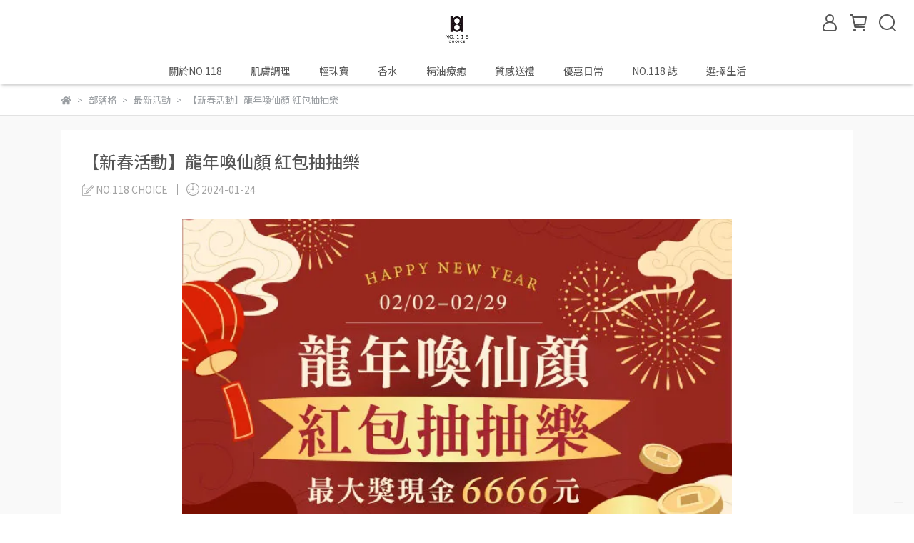

--- FILE ---
content_type: text/html; charset=utf-8
request_url: https://www.no118choice.com/blogs/project/146551
body_size: 33779
content:
<!DOCTYPE html>
<html lang="zh-TW" style="height:100%;">
  <head>
      <script>
        window.dataLayer = window.dataLayer || [];
      </script>
    <!-- Google Tag Manager -->
            <script>(function(w,d,s,l,i){w[l]=w[l]||[];w[l].push({'gtm.start':
            new Date().getTime(),event:'gtm.js'});var f=d.getElementsByTagName(s)[0],
            j=d.createElement(s),dl=l!='dataLayer'?'&l='+l:'';j.async=true;j.src=
            'https://www.googletagmanager.com/gtm.js?id='+i+dl;f.parentNode.insertBefore(j,f);
            })(window,document,'script','dataLayer','GTM-TVFB9G4D');</script>
          <script>var google_tag_manager_id = 'GTM-TVFB9G4D';</script>
<!-- End Google Tag Manager -->
      <!-- CYBERBIZ Google Tag Manager -->
      <script>(function(w,d,s,l,i){w[l]=w[l]||[];w[l].push({'gtm.start':
      new Date().getTime(),event:'gtm.js'});var f=d.getElementsByTagName(s)[0],
      j=d.createElement(s),dl=l!='dataLayer'?'&l='+l:'';j.async=true;j.src=
      'https://www.googletagmanager.com/gtm.js?id='+i+dl;f.parentNode.insertBefore(j,f);
      })(window,document,'script','cyb','GTM-TXD9LVJ');</script>
      <!-- End CYBERBIZ Google Tag Manager -->
    
    <meta charset="utf-8">
<meta http-equiv="X-UA-Compatible" content="IE=edge">
<meta name="viewport" content="width=device-width, initial-scale=1">
<link rel="icon" href="//cdn-next.cybassets.com//cdn-next.cybassets.com/media/W1siZiIsIjI0NDYyL2F0dGFjaGVkX3Bob3Rvcy8xNjg2OTc0Nzk1X2xvZ28tOTkucG5nLnBuZyJdXQ.png?convert=false&sha=0b1b84cfe4fc4e79">
<link rel="apple-touch-icon" href="//cdn-next.cybassets.com//cdn-next.cybassets.com/media/W1siZiIsIjI0NDYyL2F0dGFjaGVkX3Bob3Rvcy8xNjg2OTc0Nzk1X2xvZ28tOTkucG5nLnBuZyJdXQ.png?convert=false&sha=0b1b84cfe4fc4e79">

<meta property="og:site_name" content="NO.118 CHOICE" />

<!-- og tag -->


<!-- og image -->

  <meta property="og:image" content="https://cdn-next.cybassets.com/media/W1siZiIsIjI0NDYyL2Jsb2dzLzQxNzUxL-WumOe2suS4u-imluimui3lubPmnb85NjBfNDYwX-W3peS9nOWNgOWfnyAxXzU5Y2JkNWY2MDk2MDBkM2Q5ZDVjLnBuZyJdLFsicCIsInRodW1iIiwiNTAweDUwMCJdXQ.png?sha=3e9287b47940ad42" />


<title>
  
    【新春活動】龍年喚仙顏 紅包抽抽樂 NO.118 CHOICE
  
</title>


  <style>
    *:not(input):not(textarea) {
      -webkit-touch-callout:none;
      -webkit-user-select:none;
      -khtml-user-select:none;
      -moz-user-select:none;
      -ms-user-select:none;
      user-select:none;
    }
  </style>

  <script>
    (function () {
      function stopEvent(event) {
        event.preventDefault();
        event.stopPropagation();
      }

      ['dragstart', 'selectstart', 'contextmenu'].forEach(function(event) {
        document.addEventListener(event, stopEvent);
      });
    }
    )();
  </script>


<script src='//cdn-next.cybassets.com/frontend/shop/useSettingsData-0770317faa8a3db5.js' type='text/javascript'></script>



  <script>
    window.setSettingsData({"draggable_sections":{"404":[],"index":["_main_slider_custom","1700129227263_4","1745214202889_2","_index_8_blocks","1736272720812_2","_index_product_banner","_index_4_blocks","1745215112680_2","1705439163581_7","1700125807718_3"],"product":["product_info","product_description","board_comments","related_products"],"collection":[],"category":[],"blog":[],"article":[],"cart":[],"contact":[],"express_delivery":[],"search":[],"combo_product":["combo_product_info","combo_product_desc","board_comments"]},"sections":{"navbar":{"type":"navbar","visible":true,"settings":{"navbar_image_logo_url":"//cdn-next.cybassets.com/media/W1siZiIsIjI0NDYyL2F0dGFjaGVkX3Bob3Rvcy8xNjc5NDYyODgzX-e2suermeWIiumgrTEwMC5naWYuZ2lmIl1d.gif?sha=7edea91c63887974","navbar_image_logo_tablet_url":"//cdn-next.cybassets.com/media/W1siZiIsIjI0NDYyL2F0dGFjaGVkX3Bob3Rvcy8xNjc5NDYyODgzX-e2suermeWIiumgrTEwMC5naWYuZ2lmIl1d.gif?sha=7edea91c63887974","navbar_image_logo_mobile_url":"//cdn-next.cybassets.com/media/W1siZiIsIjI0NDYyL2F0dGFjaGVkX3Bob3Rvcy8xNjc5NDYyODgzX-e2suermeWIiumgrTEwMC5naWYuZ2lmIl1d.gif?sha=7edea91c63887974","main_nav":"main-menu","slider_primary_linklist":"main-menu","slider_primary_linklist_set_open":true,"nav_show_three_dimension":true,"search_enabled":true,"display_only_index":false,"dict_header_banner_image_url":"","dict_header_banner_image_tablet_url":"","dict_header_banner_image_mobile_url":"","dict_header_banner_link":"","display_count_down":false,"navbar_display_style":"displayDefault","navbar_background_transparent":false,"menu_display_style":"three_dimension_menu","header_banner_start":"","header_banner_end":"","timer_text_color":"#c39d6f","timer_bg_color":"#2b2b6e","link_menu_enabled":false,"link_menu":"undefined","display_banner_type":"imageBanner","header_banner_simple_text_size":"12","header_banner_simple_text_color":"#ffffff","header_banner_simple_bg":"#000000","logo_height":""},"custom_name":"導覽列"},"footer":{"type":"footer","visible":true,"settings":{"footer_link":"footer","display_facebook":true,"shop_facebook":"https://www.facebook.com/no118CHOICE","display_instagram":true,"shop_instagram":"https://www.instagram.com/no.118choice/","display_line":true,"shop_line":"https://lin.ee/IQJ9sy0","display_youtube":false,"shop_youtube":"https://www.youtube.com/","footer_link_arrangement":"display_x"},"block_order":["default_link_list","default_contact_info"],"blocks":{"default_link_list":{"type":"link_list_setting","custom_name":"選單","thumbnail":"list","draggable":true,"visible":true,"settings":{"dict_link_list_block_title":"NO.118好友專區","footer_link":"footer"}},"default_contact_info":{"type":"contact_info_setting","custom_name":"聯絡資訊","thumbnail":"contactInfo","draggable":true,"visible":true,"settings":{"dict_contact_info_block_title":"關於我們","display_phone":true,"dict_phone_number":"02-82953669","display_fax_number":false,"dict_shop_fax_number":"0222345678","display_shop_email":true,"dict_shop_email":"service@no118choice.com","display_shop_address":true,"dict_shop_address":"新北市五股區新城八路118號15樓","display_office_time":true,"dict_shop_office_time":"11:00-17:00 周一-周五                                                               (   國定/連續假日休息  )"}}},"custom_name":"頁腳"},"_main_slider_custom":{"type":"_main_slider_custom","visible":true,"blocks":{"display_main_slider_item_1":{"type":"image","visible":false,"settings":{"dict_link":"https://www.no118choice.com/blogs/project/169587","dict_image_url":"//cdn-next.cybassets.com/media/W1siZiIsIjI0NDYyL2F0dGFjaGVkX3Bob3Rvcy8xNzI4MTEzMjAwX-eni-a2vOmAgeaalua0u-WLlS0xOTIwXzkyMF_lt6XkvZzljYDln58tMS3opIfmnKwuanBnLmpwZWciXV0.jpeg?sha=564c5279511e8b04","dict_tablet_image_url":"//cdn-next.cybassets.com/media/W1siZiIsIjI0NDYyL2F0dGFjaGVkX3Bob3Rvcy8xNzI4MTEyOTc2X-eni-a2vOmAgeaalua0u-WLlS05NjB4NDYwcHhf5bel5L2c5Y2A5Z-fIDEg6KSH5pysLnBuZy5wbmciXV0.png?sha=7dad11d64fc1c131","dict_mobile_image_url":"//cdn-next.cybassets.com/media/W1siZiIsIjI0NDYyL2F0dGFjaGVkX3Bob3Rvcy8xNzI4MTEzMDAxX-eni-a2vOmAgeaalua0u-WLlS00ODBfODAwcGlf5bel5L2c5Y2A5Z-fIDEg6KSH5pysICgxKS5wbmcucG5nIl1d.png?sha=cd9c0b4944b8b443","main_slider_image_alt":"","slide_contents_display":"center","slide_btn_link":"","slide_title_color":"#000000","slide_content_color":"#000000","slide_btn_bg_color":"#000000","slide_btn_text_color":"#ffffff","slide_title_text":"","slide_content_text":"","slide_btn_text":"","dict_slide_title_text":"","dict_slide_content_text":"","dict_slide_btn_text":"","dict_slide_btn_link":""},"custom_name":"素材"},"display_main_slider_item_2":{"type":"image","visible":false,"settings":{"dict_link":"/collections/限時優惠組合","dict_image_url":"//cdn-next.cybassets.com/media/W1siZiIsIjI0NDYyL2F0dGFjaGVkX3Bob3Rvcy8xNzA2NTAxNjM4X-WumOe2sjE5MjAtMi5qcGcuanBlZyJdXQ.jpeg?sha=416c957ac5149591","dict_tablet_image_url":"//cdn-next.cybassets.com/media/W1siZiIsIjI0NDYyL2F0dGFjaGVkX3Bob3Rvcy8xNzA2NTAxNjY2X-WumOe2sjk2MFg0NjAuanBnLmpwZWciXV0.jpeg?sha=1f16b96dadbac5fd","dict_mobile_image_url":"//cdn-next.cybassets.com/media/W1siZiIsIjI0NDYyL2F0dGFjaGVkX3Bob3Rvcy8xNzA2NTAxNjc5X-WumOe2sjQ4MFgyMzAuanBnLmpwZWciXV0.jpeg?sha=711ae7d56dd57c77","main_slider_image_alt":"龍光喚發 阿芙因胜肽精華64折起"},"custom_name":"素材"},"display_main_slider_item_3":{"type":"image","visible":false,"settings":{"dict_link":"/collections/isr-skin-health","dict_image_url":"//cdn-next.cybassets.com/media/W1siZiIsIjI0NDYyL2F0dGFjaGVkX3Bob3Rvcy8xNzE4MTYzNDM3XzIwMjQwNy1jb3NtZS3pm7vohaYxOTIwXzkyMCDmi7fosp0uanBnLmpwZWciXV0.jpeg?sha=6deafc6f627d76fb","dict_tablet_image_url":"//cdn-next.cybassets.com/media/W1siZiIsIjI0NDYyL2F0dGFjaGVkX3Bob3Rvcy8xNzE4MTYzNDUwXzIwMjQwNy1jb3NtZS3lubPmnb85NjBfNDYwLnBuZy5wbmciXV0.png?sha=484a562f62afbe68","dict_mobile_image_url":"//cdn-next.cybassets.com/media/W1siZiIsIjI0NDYyL2F0dGFjaGVkX3Bob3Rvcy8xNzE4MTYzNDU3XzIwMjQwNy1jb3NtZS3miYvmqZ80ODBfODAwLnBuZy5wbmciXV0.png?sha=4e6630e4cee15d5e","main_slider_image_alt":"COSME5顆星推薦","slide_contents_display":"left","slide_btn_link":"","slide_title_color":"#000000","slide_content_color":"#000000","slide_btn_bg_color":"#000000","slide_btn_text_color":"#ffffff","dict_slide_btn_link":""},"custom_name":"素材"},"display_main_slider_item_4":{"type":"image","visible":true,"settings":{"dict_link":"/collections/選擇品牌選擇生活","dict_image_url":"//cdn-next.cybassets.com/media/W1siZiIsIjI0NDYyL2F0dGFjaGVkX3Bob3Rvcy8xNzA5MjIzODYzXzI0MDMwMeS4u-WcljE5MjB4OTIwLmpwZy5qcGVnIl1d.jpeg?sha=1dbf8764574e50b1","dict_tablet_image_url":"//cdn-next.cybassets.com/media/W1siZiIsIjI0NDYyL2F0dGFjaGVkX3Bob3Rvcy8xNzA5MjIzODc2XzI0MDMwMeS4u-Wcljk2MFg0NjAucG5nLnBuZyJdXQ.png?sha=f7a15f5ae6f19019","dict_mobile_image_url":"//cdn-next.cybassets.com/media/W1siZiIsIjI0NDYyL2F0dGFjaGVkX3Bob3Rvcy8xNzA5MjM1NDM3XzI0MDMwMeS4u-WcljQ4MFg4MDAucG5nLnBuZyJdXQ.png?sha=4725bcef1d0c1dfb","main_slider_image_alt":"NO118選物 生活最好的選擇","slide_contents_display":"left","slide_btn_link":"","slide_title_color":"#000000","slide_content_color":"#000000","slide_btn_bg_color":"#000000","slide_btn_text_color":"#ffffff","dict_slide_btn_link":""},"custom_name":"素材"},"display_main_slider_item_5":{"type":"image","visible":true,"settings":{"dict_link":"/blogs/newlife","dict_image_url":"//cdn-next.cybassets.com/media/W1siZiIsIjI0NDYyL2F0dGFjaGVkX3Bob3Rvcy8xNzU5OTEyOTYyX-eni-aXpe-8jOKAnOW_g-KAnOaaluebuOS8tEtWLTE5MjBfOTIwcHguanBnLmpwZWciXV0.jpeg?sha=b403a39413f829c8","dict_tablet_image_url":"//cdn-next.cybassets.com/media/W1siZiIsIjI0NDYyL2F0dGFjaGVkX3Bob3Rvcy8xNzU5OTEyOTYyX-eni-aXpe-8jOKAnOW_g-KAnOaaluebuOS8tEtWLTE5MjBfOTIwcHguanBnLmpwZWciXV0.jpeg?sha=b403a39413f829c8","dict_mobile_image_url":"//cdn-next.cybassets.com/media/W1siZiIsIjI0NDYyL2F0dGFjaGVkX3Bob3Rvcy8xNzU5OTEyOTYxX-eni-aXpe-8jOKAnOW_g-KAnOaaluebuOS8tEtWLTQ4MF84MDBweC5qcGcuanBlZyJdXQ.jpeg?sha=7b5f0049417947cf","main_slider_image_alt":"","slide_contents_display":"left","slide_btn_link":"","slide_title_color":"#000000","slide_content_color":"#000000","slide_btn_bg_color":"#000000","slide_btn_text_color":"#ffffff","dict_slide_btn_link":"","link_open_in_new_tab":true},"custom_name":"素材"},"1711132009216_0":{"type":"image","custom_name":"素材","visible":true,"settings":{"dict_image_url":"//cdn-next.cybassets.com/media/W1siZiIsIjI0NDYyL2F0dGFjaGVkX3Bob3Rvcy8xNzE4NjA4Njk0X-e_oOWxi-W9ouixoSDmi7fosp0uanBnLmpwZWciXV0.jpeg?sha=eb1c779c234c215e","dict_tablet_image_url":"//cdn-next.cybassets.com/media/W1siZiIsIjI0NDYyL2F0dGFjaGVkX3Bob3Rvcy8xNzE4NjA4ODg4X-e_oOWxi-W9ouixoS3lubPmnb85NjBfNDYwIOaLt-iynS5qcGcuanBlZyJdXQ.jpeg?sha=32bab04a728c3761","dict_mobile_image_url":"//cdn-next.cybassets.com/media/W1siZiIsIjI0NDYyL2F0dGFjaGVkX3Bob3Rvcy8xNzE4NjA5MDM2X-e_oOWxi-W9ouixoS3miYvmqZ8gNDgweDgwMC5wbmcucG5nIl1d.png?sha=bb5ffbaa2c27e579","dict_link":"/collections/輕珠寶","main_slider_image_alt":"2024綠色時尚","slide_contents_display":"left","slide_btn_link":"","slide_title_color":"#000000","slide_content_color":"#000000","slide_btn_bg_color":"#000000","slide_btn_text_color":"#ffffff","dict_slide_btn_link":""}},"1728199818489_0":{"type":"image","custom_name":"素材","visible":false,"settings":{"dict_image_url":"//cdn-next.cybassets.com/media/W1siZiIsIjI0NDYyL2F0dGFjaGVkX3Bob3Rvcy8xNzM1NjMzOTM1X-mWi-mBi-iCjOWvhu-8jOi8lemshueEoeaah-mBjuWlveW5tEtWLTE5MjB4OTIwcHguanBnLmpwZWciXV0.jpeg?sha=5271bebcc07e3502","dict_tablet_image_url":"//cdn-next.cybassets.com/media/W1siZiIsIjI0NDYyL2F0dGFjaGVkX3Bob3Rvcy8xNzM1NjMzOTM1X-mWi-mBi-iCjOWvhu-8jOi8lemshueEoeaah-mBjuWlveW5tEtWLTk2MHg0NjAuanBnLmpwZWciXV0.jpeg?sha=4e7b1eca0c62ec5d","dict_mobile_image_url":"//cdn-next.cybassets.com/media/W1siZiIsIjI0NDYyL2F0dGFjaGVkX3Bob3Rvcy8xNzM1NjMzOTM1X-mWi-mBi-iCjOWvhu-8jOi8lemshueEoeaah-mBjuWlveW5tEtWLTQ4MHg4MDAuanBnLmpwZWciXV0.jpeg?sha=b1661bd0d9aa5a35","dict_link":"/collections/isr-skin-health","slide_contents_display":"left","slide_btn_link":"","slide_title_color":"#000000","slide_content_color":"#000000","slide_btn_bg_color":"#000000","slide_btn_text_color":"#ffffff","dict_slide_btn_link":""}},"1736093301031_0":{"type":"image","custom_name":"素材","visible":true,"settings":{"dict_image_url":"//cdn-next.cybassets.com/media/W1siZiIsIjI0NDYyL2F0dGFjaGVkX3Bob3Rvcy8xNzM2MDkzMTQxXzIwMjUg6ZuG56m655O25o-b5aSn56aP5rCjS1YtMTkyMF85MjBweC5qcGcuanBlZyJdXQ.jpeg?sha=764cf0e99fd092ec","dict_tablet_image_url":"//cdn-next.cybassets.com/media/W1siZiIsIjI0NDYyL2F0dGFjaGVkX3Bob3Rvcy8xNzM2MDkzMTQwXzIwMjUg6ZuG56m655O25o-b5aSn56aP5rCjS1YtOTYwXzQ2MHB4LmpwZy5qcGVnIl1d.jpeg?sha=ba367b8c155face2","dict_mobile_image_url":"//cdn-next.cybassets.com/media/W1siZiIsIjI0NDYyL2F0dGFjaGVkX3Bob3Rvcy8xNzM2MDkzMTQwXzIwMjUg6ZuG56m655O25o-b5aSn56aP5rCjS1YtNDgwXzgwMHB4LmpwZy5qcGVnIl1d.jpeg?sha=65f135ae4f5f47e3","dict_link":"https://www.no118choice.com/blogs/project/178142","link_open_in_new_tab":true,"slide_contents_display":"left","slide_btn_link":"","slide_title_color":"#000000","slide_content_color":"#000000","slide_btn_bg_color":"#000000","slide_btn_text_color":"#ffffff","dict_slide_btn_link":""}},"1736271828564_0":{"type":"image","custom_name":"素材","visible":false,"settings":{"dict_image_url":"//cdn.cybassets.com/media/W1siZiIsIjI0NDYyL2F0dGFjaGVkX3Bob3Rvcy8xNzQzNDE0ODc0X-aKl-axoea3qOiGmuioiOeVqy7pgoTljp_pgI_kuq7ogoxLVi0xOTIweDkyMHB4LmpwZy5qcGVnIl1d.jpeg?sha=7d203b416e8c7de3","dict_tablet_image_url":"//cdn.cybassets.com/media/W1siZiIsIjI0NDYyL2F0dGFjaGVkX3Bob3Rvcy8xNzQzNDE0ODkyX-aKl-axoea3qOiGmuioiOeVqzk2MHg0NjAucG5nLnBuZyJdXQ.png?sha=7399036a8cd64bef","dict_mobile_image_url":"//cdn.cybassets.com/media/W1siZiIsIjI0NDYyL2F0dGFjaGVkX3Bob3Rvcy8xNzQzNDE0ODkzX-aKl-axoea3qOiGmuioiOeVqy7pgoTljp_pgI_kuq7ogoxLVi00ODB4ODAwcHguanBnLmpwZWciXV0.jpeg?sha=3462b24b9fdeb6f2","dict_link":"https://www.no118choice.com/blogs/maintainance/186578","link_open_in_new_tab":true,"slide_contents_display":"left","slide_btn_link":"","slide_title_color":"#000000","slide_content_color":"#000000","slide_btn_bg_color":"#000000","slide_btn_text_color":"#ffffff","dict_slide_btn_link":""}},"1737878986114_0":{"type":"image","custom_name":"素材","visible":false,"settings":{"dict_image_url":"//cdn.cybassets.com/media/W1siZiIsIjI0NDYyL2F0dGFjaGVkX3Bob3Rvcy8xNzQ4NDM4Mjg0X-mAo-WBh-aaq-WBnOWHuuiyqOWFrOWRii0yMDI15Lit56eLMTkyMHg5MjAuanBnLmpwZWciXV0.jpeg?sha=ce1908d41318e674","dict_tablet_image_url":"//cdn.cybassets.com/media/W1siZiIsIjI0NDYyL2F0dGFjaGVkX3Bob3Rvcy8xNzQ4NDM4MzE4X-mAo-WBh-aaq-WBnOWHuuiyqOWFrOWRiuWumOe2si3miYvmqZ8odyk0ODAoaCnkuI3pmZAt56uv5Y2ILmpwZy5qcGVnIl1d.jpeg?sha=570f27f055da46d8","dict_mobile_image_url":"//cdn.cybassets.com/media/W1siZiIsIjI0NDYyL2F0dGFjaGVkX3Bob3Rvcy8xNzQ4NDM4MzA3X-mAo-WBh-aaq-WBnOWHuuiyqOWFrOWRii0yMDI15Lit56eLNDgweDgwMC5qcGcuanBlZyJdXQ.jpeg?sha=46d9792235dd4eb6","dict_link":"","slide_contents_display":"left","dict_slide_btn_link":"","slide_title_color":"#000000","slide_content_color":"#000000","slide_btn_bg_color":"#000000","slide_btn_text_color":"#ffffff"}}},"block_order":["display_main_slider_item_5","1711132009216_0","1736093301031_0","display_main_slider_item_4","display_main_slider_item_1","display_main_slider_item_3","1728199818489_0","1737878986114_0","1736271828564_0"],"settings":{"margin_x":"0","margin_bottom":"50","mobile_margin_x":"0","mobile_margin_bottom":"50","swiper_delay":"4","image_number":"1","image_space":"12","mobile_image_number":"1","mobile_image_space":"8"},"custom_name":"輪播素材"},"_index_product_banner":{"type":"_index_product_banner","visible":false,"settings":{"dict_link":"","dict_image_url":"","dict_tablet_image_url":"","dict_mobile_image_url":"","cta_btn_display_style":"topPosition","cta_btn_text":"了解更多","cta_btn_bg_color":"#000000","cta_btn_text_color":"#ffffff","margin_x":"0","margin_bottom":"50","mobile_margin_x":"0","mobile_margin_bottom":"24"},"custom_name":"橫幅廣告"},"_index_8_blocks":{"type":"_index_8_blocks","visible":true,"settings":{"dict_title":"熱銷商品","collection_handle":"選擇品牌選擇生活","limit":"8","margin_x":"100","margin_bottom":"50","mobile_margin_x":"0","mobile_margin_bottom":"24","product_display":"displayDefault","product_arrangement":"2","product_alignment":"midPosition","product_text_align":"start","product_column_for_pc":"4"},"custom_name":"熱銷商品"},"_index_4_blogs":{"type":"_index_4_blogs","visible":false,"blocks":{"index_4_blogs_1":{"type":"blog","visible":true,"settings":{"blog_handle":"news"},"custom_name":"部落格"},"index_4_blogs_2":{"type":"blog","visible":true,"settings":{"blog_handle":"news"},"custom_name":"部落格"},"index_4_blogs_3":{"type":"blog","visible":true,"settings":{"blog_handle":"news"},"custom_name":"部落格"},"index_4_blogs_4":{"type":"blog","visible":true,"settings":{"blog_handle":"news"},"custom_name":"部落格"}},"block_order":["index_4_blogs_1","index_4_blogs_2","index_4_blogs_3","index_4_blogs_4"],"settings":{"dict_title":"更多資訊","margin_x":"0","margin_bottom":"50","mobile_margin_x":"0","mobile_margin_bottom":"50"},"custom_name":"分頁頁籤"},"_index_4_blocks":{"type":"_index_4_blocks","visible":true,"blocks":{"display_index_4_block_1":{"type":"image","visible":false,"settings":{"title":"","dict_link":"https://lin.ee/IQJ9sy0 ","dict_image_url":"//cdn-next.cybassets.com/media/W1siZiIsIjI0NDYyL2F0dGFjaGVkX3Bob3Rvcy8xNjg2MTI5NDc3X05PLjExOCAg5ZOB54mM57K-56WeMTkyMFg5NjAucG5nLnBuZyJdXQ.png?sha=5cd2a705eff80ff2","dict_tablet_image_url":"//cdn-next.cybassets.com/media/W1siZiIsIjI0NDYyL2F0dGFjaGVkX3Bob3Rvcy8xNjg2MTI5NDg5X05PLjExOCAg5ZOB54mM57K-56WeOTYwWDQ2MC5wbmcucG5nIl1d.png?sha=960aea96765d4c74","dict_mobile_image_url":"//cdn-next.cybassets.com/media/W1siZiIsIjI0NDYyL2F0dGFjaGVkX3Bob3Rvcy8xNjg2MTI5NDk3X05PLjExOCAg5ZOB54mM57K-56WeNDgwWDI4MC5wbmcucG5nIl1d.png?sha=815e6ad5a419d141","dict_image_description":""},"custom_name":"圖片"},"1745215062949_1":{"type":"video","custom_name":"影片","visible":true,"settings":{"dict_video_link":"https://youtu.be/s8AJSB1ts1w"}}},"block_order":["display_index_4_block_1"],"custom_name":"翠屋","settings":{"margin_x":"0","margin_bottom":"50","mobile_margin_x":"0","mobile_margin_bottom":"50","mobile_columns":1,"margin_block":"10","mobile_margin_block":"10"}},"express_delivery_index_4_blocks":{"type":"_index_4_blocks","visible":false,"blocks":{"express_delivery_display_index_4_block_1":{"type":"image","visible":true,"settings":{"title":"","dict_link":"","dict_image_url":"/theme_src/i18n_shoestore/default_img/new_index_4_blocks_1.jpg","dict_tablet_image_url":"","dict_mobile_image_url":""}}},"block_order":["express_delivery_display_index_4_block_1"]},"custom_text":{"type":"custom_text","visible":true,"settings":{}},"blog":{"type":"blog","visible":true,"settings":{"article_limit_in_blog_page":"9"},"custom_name":"部落格設定"},"article":{"type":"article","visible":true,"settings":{"display_blog_menu":false,"dict_blog_tags_title":"文章分類","blog_latest_post_limit":"6"},"custom_name":"部落格文章設定"},"category":{"type":"category","visible":true,"settings":{"category_sidebar_set_open":false,"category_product_block_limit":"4","category_product_swiper_item_limit":"6","category_product_item_limit":"18"}},"shop_setting":{"type":"shop_setting","visible":true,"settings":{"favicon_image_url":"//cdn-next.cybassets.com/media/W1siZiIsIjI0NDYyL2F0dGFjaGVkX3Bob3Rvcy8xNjg2OTc0Nzk1X2xvZ28tOTkucG5nLnBuZyJdXQ.png?sha=0b1b84cfe4fc4e79","og_image_url":"//cdn-next.cybassets.com/media/W1siZiIsIjI0NDYyL2F0dGFjaGVkX3Bob3Rvcy8xNjg2OTczNDE5X2xvZ28tMDUwMS5KUEcuanBlZyJdXQ.jpeg?sha=b5f97cf1d4dc2505","shop_title":"選擇 ， 讓生活過上想要的樣子！  Your life you want! 永續. 生活. 愉悅  ","shop_description":"選擇 ， 讓生活過上想要的樣子！  Your life you want! 永續. 生活. 愉悅  NO.118 CHOICE   破解水逆瓶   ISR SKIN HEALTH 翠屋珠寶  馨理學","shop_keywords":"選擇 ， 讓生活過上想要的樣子！  Your life you want! 永續. 生活. 愉悅  NO.118 CHOICE 破解水逆瓶  破解水逆    ISR SKIN HEALTH  珍珠項鍊   植物人格","prevent_right_click":true},"custom_name":"全站設定"},"color_settings":{"type":"color_settings","visible":true,"settings":{"button_color":"#000000","button_text_color":"#FFFFFF","accent_color":"#2B2B6E","heading_color":"#565656","text_color":"#9A9EA2","price_color":"#C39D6F","discount_price_color":"#C39D6F","theme_bg_color":"#FFFFFF","product_border_color":"#E2E2E2","nav_logo_bg_color":"#FFFFFF","nav_menu_bg_color":"#FFFFFF","nav_menu_text_color":"#565656","nav_menu_icon_color":"#565656","footer_bg_color":"#000000","footer_text_color":"#FFFFFF","checkout_button_color":"#000000","checkout_accent_color":"#2b2b6e","tips_text_color":"#0C5460"},"custom_name":"顏色設定"},"popup":{"type":"popup","visible":true,"blocks":{"popup_block_1":{"type":"image","visible":true,"settings":{"dict_image_url":"//cdn-next.cybassets.com/media/W1siZiIsIjI0NDYyL2F0dGFjaGVkX3Bob3Rvcy8xNjkwNzgyOTM3X-WumOe2suW9iOi3s-imlueqlyDliqDlhaVMSU5FQOWlveWPiyDpnIDmsYLlnJYtMTkyMC5qcGcuanBlZyJdXQ.jpeg?sha=ab27f6ce76b76065","icon_size":"small","dict_tablet_image_url":"//cdn-next.cybassets.com/media/W1siZiIsIjI0NDYyL2F0dGFjaGVkX3Bob3Rvcy8xNjkwNzgyOTU0X-WumOe2suW9iOi3s-imlueqlyDliqDlhaVMSU5FQOWlveWPiyDpnIDmsYLlnJYtOTYwLmpwZy5qcGVnIl1d.jpeg?sha=7151b7436a3887d8","dict_mobile_image_url":"//cdn-next.cybassets.com/media/W1siZiIsIjI0NDYyL2F0dGFjaGVkX3Bob3Rvcy8xNjkwNzgyOTY3X-WumOe2suW9iOi3s-imlueqlyDliqDlhaVMSU5FQOWlveWPiyDpnIDmsYLlnJYtNDgwLmpwZy5qcGVnIl1d.jpeg?sha=c6ff7693a686cbb9","dict_icon_image_url":"//cdn-next.cybassets.com/media/W1siZiIsIjI0NDYyL2F0dGFjaGVkX3Bob3Rvcy8xNjkwNzgyOTcxX-WumOe2suW9iOi3s-imlueqlyDliqDlhaVMSU5FQOWlveWPiyDpnIDmsYLlnJYtMTAwLmpwZy5qcGVnIl1d.jpeg?sha=abb07c2e52394aa2","dict_link":"https://lin.ee/IQJ9sy0 "},"custom_name":"圖片"},"1706807660372_2":{"type":"game","custom_name":"互動遊戲","visible":true,"settings":{"dict_game_handle":"5515"}},"1706840712704_0":{"type":"image","custom_name":"圖片","visible":true,"settings":{"dict_image_url":"//cdn-next.cybassets.com/media/W1siZiIsIjI0NDYyL2F0dGFjaGVkX3Bob3Rvcy8xNjkwNzgyOTM3X-WumOe2suW9iOi3s-imlueqlyDliqDlhaVMSU5FQOWlveWPiyDpnIDmsYLlnJYtMTkyMC5qcGcuanBlZyJdXQ.jpeg?sha=ab27f6ce76b76065","dict_tablet_image_url":"//cdn-next.cybassets.com/media/W1siZiIsIjI0NDYyL2F0dGFjaGVkX3Bob3Rvcy8xNjkwNzgyOTU0X-WumOe2suW9iOi3s-imlueqlyDliqDlhaVMSU5FQOWlveWPiyDpnIDmsYLlnJYtOTYwLmpwZy5qcGVnIl1d.jpeg?sha=7151b7436a3887d8","dict_mobile_image_url":"//cdn-next.cybassets.com/media/W1siZiIsIjI0NDYyL2F0dGFjaGVkX3Bob3Rvcy8xNjkwNzgyOTY3X-WumOe2suW9iOi3s-imlueqlyDliqDlhaVMSU5FQOWlveWPiyDpnIDmsYLlnJYtNDgwLmpwZy5qcGVnIl1d.jpeg?sha=c6ff7693a686cbb9","dict_icon_image_url":"//cdn-next.cybassets.com/media/W1siZiIsIjI0NDYyL2F0dGFjaGVkX3Bob3Rvcy8xNjkwNzgyOTcxX-WumOe2suW9iOi3s-imlueqlyDliqDlhaVMSU5FQOWlveWPiyDpnIDmsYLlnJYtMTAwLmpwZy5qcGVnIl1d.jpeg?sha=abb07c2e52394aa2","icon_size":"small","dict_link":"https://lin.ee/aZzFjlt "}},"1706968965381_2":{"type":"game","custom_name":"互動遊戲","visible":true,"settings":{"dict_game_handle":"5515"}},"1709223605003_0":{"type":"image","custom_name":"圖片","visible":false,"settings":{"dict_image_url":"//cdn-next.cybassets.com/media/W1siZiIsIjI0NDYyL2F0dGFjaGVkX3Bob3Rvcy8xNzE3NDA2MTc5XzA1MjRf5pyD5ZOh542O5Yu1Lembu-iFpjE5MjBfOTIwICDmi7fosp0uanBnLmpwZWciXV0.jpeg?sha=0ad2b512390fbe8b","dict_tablet_image_url":"//cdn-next.cybassets.com/media/W1siZiIsIjI0NDYyL2F0dGFjaGVkX3Bob3Rvcy8xNzE3NDA2MTk0XzA1MjRf5pyD5ZOh542O5Yu1LeW5s-advzk2MF80NjAgKDEpLnBuZy5wbmciXV0.png?sha=8443f0ed25754bba","dict_mobile_image_url":"//cdn-next.cybassets.com/media/W1siZiIsIjI0NDYyL2F0dGFjaGVkX3Bob3Rvcy8xNzE3NDA2Mzk5XzA1MjRf5pyD5ZOh542O5Yu1LeaJi-apnyA0ODB4MjMwLnBuZy5wbmciXV0.png?sha=86b7011f7e2cb2a2","dict_icon_image_url":"//cdn-next.cybassets.com/media/W1siZiIsIjI0NDYyL2F0dGFjaGVkX3Bob3Rvcy8xNzE3NDA2NDg1XzA1MjRf5pyD5ZOh542O5Yu1LeaJi-apnyAxMDAucG5nLnBuZyJdXQ.png?sha=5c847eeda85eb101","icon_size":"small","dict_link":"/collections/all"}},"1733991777164_2":{"type":"game","custom_name":"互動遊戲","visible":true,"settings":{"dict_game_handle":"7910"}},"1736272529855_2":{"type":"game","custom_name":"互動遊戲","visible":true,"settings":{"dict_game_handle":"7910"}},"1739762313127_0":{"type":"image","custom_name":"圖片","visible":false,"settings":{"dict_image_url":"/theme_src/i18n_shoestore/default_img/popup_default.jpg","icon_size":"small"}}},"block_order":["1739762313127_0"],"settings":{},"custom_name":"彈窗廣告"},"product_info":{"type":"product_info","visible":true,"settings":{"display_product_sku":true,"dict_vip_custom_price_text":"","dict_vip_custom_price_href":""},"custom_name":"基本設定"},"product_description":{"type":"product_description","visible":true,"custom_name":"商品介紹"},"board_comments":{"type":"board_comments","visible":true,"settings":{},"custom_name":"商品評論","thumbnail":"list","draggable":false},"related_products":{"type":"related_products","visible":true,"settings":{"display_related_cols":true,"use_custom_related_cols":false,"dict_group_related_cols_related_product":"相關商品","related_products_limit":"12"},"custom_name":"相關商品"},"combo_product_info":{"type":"combo_product_info","visible":true,"settings":{}},"contact":{"type":"contact","visible":true,"settings":{"show_google_map":true,"show_google_map_iframe":"\u003ciframe src=\"https://www.google.com/maps/embed?pb=!1m18!1m12!1m3!1d3613.6479170127777!2d121.56760821400371!3d25.07991984260527!2m3!1f0!2f0!3f0!3m2!1i1024!2i768!4f13.1!3m3!1m2!1s0x3442ac6fbd841bbd%3A0x64e16bcf25e3da31!2zMTE05Y-w5YyX5biC5YWn5rmW5Y2A55Ge5YWJ6LevNTEz5be3MzDomZ8!5e0!3m2!1szh-TW!2stw!4v1485156761267\" width=\"600\" height=\"450\" frameborder=\"0\" style=\"border:0\" allowfullscreen\u003e\u003c/iframe\u003e"}},"collection":{"type":"collection","visible":true,"settings":{"collection_sidebar":"main-menu","collection_sidebar_set_open":false,"collection_pagination_limit":"24","is_infinite_scroll":true},"custom_name":"商品分類設定"},"404":{"type":"404","visible":true,"settings":{"image_url":"/theme_src/i18n_shoestore/default_img/404_img.png"}},"blogs_all":{"type":"blogs_all","visible":true,"settings":{}},"bundle_discounts":{"type":"bundle_discounts","visible":true,"settings":{}},"cart":{"type":"cart","visible":true,"settings":{}},"cart_empty":{"type":"cart_empty","visible":true,"settings":{}},"page":{"type":"page","visible":true,"settings":{}},"search":{"type":"search","visible":true,"settings":{"search_link_list":"main-menu"}},"customers/account":{"type":"customers/account","visible":true,"settings":{}},"customers/account_edit":{"type":"customers/account_edit","visible":true,"settings":{}},"customers/activate_account":{"type":"customers/activate_account","visible":true,"settings":{}},"customers/addresses":{"type":"customers/addresses","visible":true,"settings":{}},"customers/bonus_points":{"type":"customers/bonus_points","visible":true,"settings":{}},"customers/cancel":{"type":"customers/cancel","visible":true,"settings":{}},"customers/coupons":{"type":"customers/coupons","visible":true,"settings":{}},"customers/forgot_password":{"type":"customers/forgot_password","visible":true,"settings":{}},"customers/login":{"type":"customers/login","visible":true,"settings":{}},"customers/message":{"type":"customers/message","visible":true,"settings":{}},"customers/messages":{"type":"customers/messages","visible":true,"settings":{}},"customers/modify_password":{"type":"customers/modify_password","visible":true,"settings":{}},"customers/order":{"type":"customers/order","visible":true,"settings":{}},"customers/orders":{"type":"customers/orders","visible":true,"settings":{}},"customers/periodic_order":{"type":"customers/periodic_order","visible":true,"settings":{}},"customers/periodic_orders":{"type":"customers/periodic_orders","visible":true,"settings":{}},"customers/register":{"type":"customers/register","visible":true,"settings":{}},"customers/reset_password":{"type":"customers/reset_password","visible":true,"settings":{}},"customers/return":{"type":"customers/return","visible":true,"settings":{}},"customers/tracking_items":{"type":"customers/tracking_items","visible":true,"settings":{}},"express_delivery-navbar":{"type":"express_delivery-navbar","visible":true,"settings":{}},"express_delivery-content":{"type":"express_delivery-content","visible":true,"settings":{}},"combo_product_desc":{"type":"combo_product_desc","visible":true,"settings":{}},"customers/other_valid_orders":{"type":"customers/other_valid_orders","visible":true,"settings":{}},"1700125807718_3":{"type":"_index_4_blogs","custom_name":"分頁頁籤","visible":false,"settings":{"dict_title":"","margin_x":"0","margin_bottom":"25","mobile_margin_x":"0","mobile_margin_bottom":"50"},"blocks":{"1700125807733_0":{"type":"blog","custom_name":"部落格","visible":false,"settings":{"blog_handle":"project"}},"1700125971448_0":{"type":"blog","custom_name":"部落格","visible":true,"settings":{"blog_handle":"project"}},"1700125996080_0":{"type":"blog","custom_name":"部落格","visible":false,"settings":{"blog_handle":"user"}}},"block_order":["1700125807733_0","1700125971448_0","1700125996080_0"]},"1700129227263_4":{"type":"_index_4_blocks","custom_name":"ISR","visible":true,"settings":{"margin_x":"0","margin_bottom":"100","margin_block":"0","mobile_margin_x":"0","mobile_margin_bottom":"50","mobile_columns":2,"mobile_margin_block":"0"},"blocks":{"1700129227278_0":{"type":"image","custom_name":"圖片","visible":false,"settings":{"dict_image_url":"//cdn-next.cybassets.com/media/W1siZiIsIjI0NDYyL2F0dGFjaGVkX3Bob3Rvcy8xNzAwMTI5NjAxX-WumOe2suW9iOi3s-imlueqlyDliqDlhaVMSU5FQOWlveWPiyDpnIDmsYLlnJYtMTkyMC5qcGcuanBlZyJdXQ.jpeg?sha=54668ec0acb9fb53","dict_tablet_image_url":"//cdn-next.cybassets.com/media/W1siZiIsIjI0NDYyL2F0dGFjaGVkX3Bob3Rvcy8xNjkwNzgyOTU0X-WumOe2suW9iOi3s-imlueqlyDliqDlhaVMSU5FQOWlveWPiyDpnIDmsYLlnJYtOTYwLmpwZy5qcGVnIl1d.jpeg?sha=7151b7436a3887d8","dict_mobile_image_url":"//cdn-next.cybassets.com/media/W1siZiIsIjI0NDYyL2F0dGFjaGVkX3Bob3Rvcy8xNjkwNzgyOTcxX-WumOe2suW9iOi3s-imlueqlyDliqDlhaVMSU5FQOWlveWPiyDpnIDmsYLlnJYtMTAwLmpwZy5qcGVnIl1d.jpeg?sha=abb07c2e52394aa2","dict_link":"https://lin.ee/aZzFjlt","custom_block_image_alt":"秒領250現金優惠券","dict_image_description":""}},"1700129227279_1":{"type":"video","custom_name":"影片","visible":false,"settings":{"dict_video_link":"https://youtu.be/8hQo2t1aC9w","block_propotion":""}},"1700129750091_0":{"type":"image","custom_name":"圖片","visible":true,"settings":{"dict_image_url":"//cdn-next.cybassets.com/media/W1siZiIsIjI0NDYyL2F0dGFjaGVkX3Bob3Rvcy8xNzU5OTEzNDg2X-a3seWxpOa7i-mkiu-8jOWFqOaWsOaEn-WPl0tWLTE5MjB4OTIwcHguanBnLmpwZWciXV0.jpeg?sha=d48fa9c3828ec34a","dict_tablet_image_url":"//cdn-next.cybassets.com/media/W1siZiIsIjI0NDYyL2F0dGFjaGVkX3Bob3Rvcy8xNzU5OTEzNDg2X-a3seWxpOa7i-mkiu-8jOWFqOaWsOaEn-WPl0tWLTE5MjB4OTIwcHguanBnLmpwZWciXV0.jpeg?sha=d48fa9c3828ec34a","dict_mobile_image_url":"//cdn-next.cybassets.com/media/W1siZiIsIjI0NDYyL2F0dGFjaGVkX3Bob3Rvcy8xNzU5OTEzNDg2X-a3seWxpOa7i-mkiu-8jOWFqOaWsOaEn-WPl0tWLTE5MjB4OTIwcHguanBnLmpwZWciXV0.jpeg?sha=d48fa9c3828ec34a","dict_link":"https://www.no118choice.com/collections/plus%E7%B3%BB%E5%88%97","custom_block_image_alt":"\\","block_propotion":"","dict_image_description":"","link_open_in_new_tab":true}},"1712828231501_2":{"type":"carousel","custom_name":"排程跑馬燈","visible":false,"settings":{"dict_carousel":"實體活動","block_propotion":"32"}}},"block_order":["1700129227279_1","1712828231501_2","1700129750091_0","1700129227278_0"]},"1705439163581_7":{"type":"render_app_pluging","custom_name":"應用程式","visible":true,"settings":{"app_id":"Rjn0_oQhyZq1Pwh2Or0EYqkJeL3b9CA21PxmNpxqEqk"},"blocks":{},"block_order":[]},"1736272720812_2":{"type":"_index_8_blocks","custom_name":"療癒推薦","visible":true,"settings":{"dict_title":"療癒推薦","collection_handle":"apcy","limit":12,"product_arrangement":"2","product_alignment":"leftPosition","product_text_align":"center","margin_x":"70","margin_bottom":"50","mobile_margin_x":"0","mobile_margin_bottom":"24","product_display":"displayDefault","product_column_for_pc":"4"},"blocks":{},"block_order":[]},"1745214202889_2":{"type":"_index_8_blocks","custom_name":"送禮推薦","visible":true,"settings":{"dict_title":"送禮推薦","collection_handle":"小資送禮推薦800元以下","limit":"4","product_arrangement":"1","product_alignment":"leftPosition","product_text_align":"start","margin_x":"70","margin_bottom":"50","mobile_margin_x":"0","mobile_margin_bottom":"24","product_display":"displayAll","product_column_for_pc":"4"},"blocks":{},"block_order":[]},"1745215112680_2":{"type":"_index_8_blocks","custom_name":"珠寶推薦","visible":true,"settings":{"dict_title":"珍珠推薦","collection_handle":"lecringoods","limit":12,"product_arrangement":"1","product_alignment":"leftPosition","product_text_align":"center","margin_x":"70","margin_bottom":"50","mobile_margin_x":"0","mobile_margin_bottom":"24","product_display":"displayDefault","product_column_for_pc":"4"},"blocks":{},"block_order":[]}},"navbar_image_logo":true,"show_default_all_products":true,"one_dimension_limit":"6","two_dimension_limit":"10","header_banner_display":true,"header_banner_link":"/","display_main_slider":true,"display_phone":true,"phone_number":"0912345678","display_fax_number":true,"shop_fax_number":"0222345678","display_shop_email":true,"shop_email":"example@email.com","display_shop_address":true,"shop_address":"測試地址","display_office_time":true,"shop_office_time":"10:00-17:00","index_event_slider_display":true,"index_event_slider_item_1_display":true,"dict_index_event_slider_item_1_link":"#","index_event_slider_item_2_display":true,"dict_index_event_slider_item_2_title":"2019秋季鞋款新品上市","dict_index_event_slider_item_2_link":"#","index_event_slider_item_3_display":true,"dict_index_event_slider_item_3_title":"全館任選三件結帳再享折扣！！8折！！","dict_index_event_slider_item_3_link":"#","index_event_slider_item_4_display":true,"dict_index_event_slider_item_4_title":"FINAL SALE/夏天熱銷百搭鞋款補貨到店","dict_index_event_slider_item_4_link":"#","index_event_slider_item_5_display":true,"dict_index_event_slider_item_5_title":"熱賣倒數","dict_index_event_slider_item_5_link":"#","index_event_slider_item_6_display":true,"dict_index_event_slider_item_6_title":"現在註冊會員即可享折扣金＄50（現折）","dict_index_event_slider_item_6_link":"#","index_event_slider_item_7_display":false,"dict_index_event_slider_item_7_title":"","dict_index_event_slider_item_7_link":"","index_event_slider_item_8_display":false,"dict_index_event_slider_item_8_title":"","dict_index_event_slider_item_8_link":"#","index_event_slider_item_9_display":false,"dict_index_event_slider_item_9_title":"","dict_index_event_slider_item_9_link":"#","index_event_slider_item_10_display":false,"dict_index_event_slider_item_10_title":"","dict_index_event_slider_item_10_link":"#","index_4_slider_display":true,"dict_index_4_slider_title":"Instagram","index_4_slider_item_1_display":true,"dict_index_4_slider_item_1_link":"#","index_4_slider_item_2_display":true,"dict_index_4_slider_item_2_link":"#","index_4_slider_item_3_display":true,"dict_index_4_slider_item_3_link":"#","index_4_slider_item_4_display":true,"dict_index_4_slider_item_4_link":"#","index_4_slider_item_5_display":true,"dict_index_4_slider_item_5_link":"#","index_4_slider_item_6_display":false,"dict_index_4_slider_item_6_link":"#","index_4_slider_item_7_display":false,"dict_index_4_slider_item_7_link":"#","index_4_slider_item_8_display":false,"dict_index_4_slider_item_8_link":"#","index_video_blocks_display":true,"dict_index_video_blocks_title":"Youtube","dict_index_video_blocks_video_link":"https://www.youtube.com/watch?v=3bI4IUIVjCk","collection_sidebar":"main-menu","collection_sidebar_set_open":false,"collection_pagination_limit":"24","product_slogan_display":false,"display_product_total_sold":false,"display_periodic_order_label":false,"cart_quantity_limit":"0","is_empty_clickable":true,"is_first_selected":false,"display_product_images_color":false,"discount_product_images_color_expand":false,"display_product_discounts_list":true,"display_discount_price_name":false,"discount_price_slogan_url":"","dict_discount_price_name":"","display_discount_price_suggestion_name":false,"dict_discount_price_suggestion_name":"","display_product_section_description":true,"dict_product_section_description":"商品介紹","description_section_spec_setting":true,"dict_product_description_section_spec":"規格說明","description_section_shipping_setting":true,"dict_product_description_section_shipping":"運送方式","vip_custom_price_visible":false,"display_global_event_1":false,"dict_show_global_event_1_link":"#","display_global_event_2":false,"dict_show_global_event_2_link":"#","display_global_event_3":false,"dict_show_global_event_3_link":"#","display_contact_address":true,"dict_contact_address":"測試地址","show_google_map":true,"show_google_map_iframe":"\u003ciframe src=\"https://www.google.com/maps/embed?pb=!1m18!1m12!1m3!1d3613.6479170127777!2d121.56760821400371!3d25.07991984260527!2m3!1f0!2f0!3f0!3m2!1i1024!2i768!4f13.1!3m3!1m2!1s0x3442ac6fbd841bbd%3A0x64e16bcf25e3da31!2zMTE05Y-w5YyX5biC5YWn5rmW5Y2A55Ge5YWJ6LevNTEz5be3MzDomZ8!5e0!3m2!1szh-TW!2stw!4v1485156761267\" width=\"600\" height=\"450\" frameborder=\"0\" style=\"border:0\" allowfullscreen\u003e\u003c/iframe\u003e","display_selected_blog":true,"selected_blog":"news","display_inventory_policy":false,"google_font":"{'ja':{'value':'Noto Sans JP'},'zh-TW':{'value':'Noto Sans TC'},'en':{'value':'Noto Sans TC'},'zh-CN':{'value':'Noto Sans TC'}}","styled_shop_menu":"buttonType","product_scale":"three_to_four_scale","display_product_vendor":true,"product_video_display_location":"before","product_text_align":"start","product_labels":{"displayPeriodicEventLabel":false,"periodicEventLabelType":"text","dictPeriodicEventLabelText":"","periodicEventLabelImage":"","displaySaleLabel":false,"saleLabelType":"text","dictSaleLabelText":"","saleLabelImage":"/theme_src/beta_theme/default_img/onsale_icon.png","displayOutOfStockLabel":false,"outOfStockLabelType":"text","dictOutOfStockLabelText":"","outOfStockLabelImage":"","displayCustomLabel1":false,"customLabel1Type":"text","customLabel1Tag":"","dictCustomLabel1Text":"","customLabel1Image":"","displayCustomLabel2":false,"customLabel2Type":"text","customLabel2Tag":"","dictCustomLabel2Text":"","customLabel2Image":"","displayCustomLabel3":false,"customLabel3Type":"text","customLabel3Tag":"","dictCustomLabel3Text":"","customLabel3Image":"","displayCustomLabel4":false,"customLabel4Type":"text","customLabel4Tag":"","dictCustomLabel4Text":"","customLabel4Image":"","displayCustomLabel5":false,"customLabel5Type":"text","customLabel5Tag":"","dictCustomLabel5Text":"","customLabel5Image":""},"nav_icon_style":"icon_type_default"});
  </script>










    <!-- for vendor -->
    <!-- cyb_snippet _bootstrap start -->

<!-- cyb_snippet _bootstrap end -->
    <link href='//cdn-next.cybassets.com/frontend/shop/beta_theme/css/vendor-0770317faa8a3db5.css' rel='stylesheet' type='text/css' media='all' />

    <!-- common css rulesets -->
    <link href='//cdn-next.cybassets.com/frontend/shop/beta_theme/css/common-0770317faa8a3db5.css' rel='stylesheet' type='text/css' media='all' />

    <!-- for navbar -->
    <link href='//cdn-next.cybassets.com/frontend/shop/beta_theme/css/navbar-0770317faa8a3db5.css' rel='stylesheet' type='text/css' media='all' />

    <!-- for footer -->
    <link href='//cdn-next.cybassets.com/frontend/shop/beta_theme/css/footer-0770317faa8a3db5.css' rel='stylesheet' type='text/css' media='all' />

    <!-- theme assets -->
    <link href='//cdn-next.cybassets.com/frontend/shop/beta_theme/css/main-0770317faa8a3db5.css' rel='stylesheet' type='text/css' media='all' />

    <!-- for vendor -->
    <script src='//cdn-next.cybassets.com/frontend/shop/beta_theme/js/vendor-0770317faa8a3db5.js' type='text/javascript'></script>

            <script>
          window.sci = "eyJzaG9wX2lkIjoyNDQ2Miwic2hvcF9wbGFuIjoibWFzdGVyX3BsdXMiLCJk\naW1fYWZmaWxpYXRlIjpudWxsLCJjdXN0b21lcl9pZCI6bnVsbH0=\n";
        </script>


<meta name="csrf-param" content="authenticity_token" />
<meta name="csrf-token" content="dd97hCdZBJTT2-sn2cOhklxQlGGRF6MrlJQfCPsaeStrqiqpiTIGt-haF_cJHJ2OD-s6wDELdQBtiziiT5HnKA" />
<script>(function () {
  window.gaConfigurations = {"useProductIdInProductEvents":false};
})();
</script>
<link href="//cdn-next.cybassets.com/frontend/shop/quark-0770317faa8a3db5.css" rel="stylesheet" type="text/css" media="all" />
        <script>
          window.shopScriptHelper = {
            i18nLocale: "zh-TW",
            i18nLocaleDefault: "zh-TW",
            availableCurrencies: [],
            defaultCurrency: "TWD",
            currenciesInfo: [{"code":"TWD","email_unit":"NT${{amount_no_decimals}}","html_unit":"NT${{amount_no_decimals}}","email":"NT${{amount_no_decimals}}","trailing_zeros":false,"symbol":"NT$","unit":"","decimal_precision":0,"format":"NT${{amount_no_decimals}}","money_format":"%u%n","html":"NT${{amount_no_decimals}}","name":"新台幣 (TWD)"}],
            vueOverrideTranslations: {"zh-TW":{"vue":{}}},
            hasI18nInContextEditing: false,
            shopMultipleCurrenciesCheckout: false,
            hasLocalizedShopPriceFormat: true,
          }
        </script>

        
        <script
          src="//cdn-next.cybassets.com/frontend/shop/tolgeeIntegration-0770317faa8a3db5.js">
        </script>
        <script defer>
          /*
          * Enable in-context translation for Liquid part on the page.
          * This must be executed last to prevent conflicts with other Vue apps.
          * So put it to `onload`, which will be executed after DOM ready's app mount
          */
          window.onload = function() {
            if (
              window.shopScriptHelper &&
              window.shopScriptHelper.hasI18nInContextEditing
            ) {
              window.initTolgeeForLiquid()
            }
          }
        </script>

<script> var google_con_event_labels = [{"conversion_id":"11237085751","conversion_event":"add_to_cart","conversion_label":"lAs1CP-vk5kaELekoe4p","id":null},{"conversion_id":"11237085751","conversion_event":"account_created","conversion_label":"KSW2CK7nlJkaELekoe4p","id":null},{"conversion_id":"11237085751","conversion_event":"order_created","conversion_label":"NqU8CJySg5kaELekoe4p","id":null}]</script>
<script src="//cdn-next.cybassets.com/frontend/shop/pageEventHandler-0770317faa8a3db5.js"></script>
<script src="//cdn-next.cybassets.com/frontend/shop/globalAnalysis-81c71b9d0d.js"></script>
        <script>
          window.c12t = {"customer_id":null};
        </script>

        <meta name="request-id" content="93EC61B5BE342E545F0ED9CE2A0A32F1"/>


<script src="//cdn-next.cybassets.com/frontend/shop/carousel-0770317faa8a3db5.js"></script>
          <script>
            window.parent.postMessage({ type: 'previewShopInit', currentUrl: window.location.href }, '*');
          </script>

<script src="//cdn-next.cybassets.com/frontend/appStoreSDK/main.d4c35f1b0180f7366007.js"></script>
<script>window.CYBERBIZ_AppScriptSettings = {"shop_add_ons":"W3sidmVuZG9yX3R5cGUiOiJDWUJFUkJJWiBHb29nbGUgQW5hbHl0aWNzIDQi\nLCJhcHBfaWQiOiJRVWo1WnFvZUlPUjlaM2JaS2trMG44N3l5a0FpOWU0NURE\naDJ0YlFnaUJBIiwic2V0dGluZ3MiOnsiZ3RhZ19pZCI6IkctSDJEODc3U1I2\nSywgRy00QjdSSzdGSFdIIn19LHsidmVuZG9yX3R5cGUiOiJsaXZlYnV5Iiwi\nYXBwX2lkIjoiUmpuMF9vUWh5WnExUHdoMk9yMEVZcWtKZUwzYjlDQTIxUHht\nTnB4cUVxayIsInNldHRpbmdzIjp7ImlkIjoiUFRjazI5OUoifX0seyJ2ZW5k\nb3JfdHlwZSI6Ikdvb2dsZSBBbmFseXRpY3MgNCIsImFwcF9pZCI6IlJiSlYx\nNUVxVlY4cnVSajc1WWZXdnVFSUNGb3RDQU9mbTFINm1neHI2RkEiLCJzZXR0\naW5ncyI6eyJndGFnX2lkIjoiRy1SWEo0TjlGMzRRIn19XQ==\n"}
</script>
<script src="https://cdn.cybassets.com/appmarket/api/common/attachments/entrypoint/55265858d742072334e3b512dec79a7ea83983768ae62274cc79ac07f8061d95.js"></script>
<script src="https://cdn.cybassets.com/appmarket/api/common/attachments/entrypoint/b9526d095b4c452bda6daff9ef71a778d44feeaff78cf4d4b72a1bd510dfda01.js"></script>
<script src="https://cdn.cybassets.com/appmarket/api/common/attachments/entrypoint/dc3179e14cceab8a86a543ef3b5bcc4b0c1e5499ef19602eec341c7f6103bc9f.js"></script>
<script>window.CYBERBIZ.initializeSDK.initialize();</script>
<script src="//cdn-next.cybassets.com/frontend/shop/setAffliateCookie-0770317faa8a3db5.js"></script>

        <!-- LINE Tag Setting -->
        <script>
          var ltas = [{"customerType":"lap","tagId":"fc586aa7-65aa-4dc2-890a-90ba472467cd"},{"customerType":"account","tagId":"4cabdfc1-d417-499b-ac17-edec27514cbc"}];
          var lts = ["fc586aa7-65aa-4dc2-890a-90ba472467cd","4cabdfc1-d417-499b-ac17-edec27514cbc"];
        </script>
        <!-- End LINE Tag Setting -->

          <!-- LINE Tag Base Code -->
          <!-- Do Not Modify -->
          <script>
          (function(g,d,o){
            g._ltq=g._ltq||[];g._lt=g._lt||function(){g._ltq.push(arguments)};
            var h=location.protocol==='https:'?'https://d.line-scdn.net':'http://d.line-cdn.net';
            var s=d.createElement('script');s.async=1;
            s.src=o||h+'/n/line_tag/public/release/v1/lt.js';
            var t=d.getElementsByTagName('script')[0];t.parentNode.insertBefore(s,t);
              })(window, document);
          ltas.forEach(function(lta){
            _lt('init', { customerType: lta.customerType, tagId: lta.tagId });
            _lt('send', 'pv', [lta.tagId]);
          });
          </script>
          <noscript>
            <img height="1" width="1" style="display:none" src="https://tr.line.me/tag.gif?c_t=lap&t_id=e317566c-9fe5-48de-bc28-d6a2d773853a&e=pv&noscript=1" />
          </noscript>
          <!-- End LINE Tag Base Code -->

          <script>
            window.addEventListener('load', function() {
              _lt('send', 'cv', { type: 'PageView' }, lts);
            });
          </script>

          <script>
            window.addEventListener('load', function() {
              $(document).on('sendAddToCartEvent', function() {
                _lt('send', 'cv', { type: 'AddToCart' }, lts);
              });
              $(window).on('addToCart', function() {
                _lt('send', 'cv', { type: 'AddToCart' }, lts);
              });
            });
          </script>






<meta name="title" content="【新春活動】龍年喚仙顏 紅包抽抽樂">
<meta property="og:title" content="【新春活動】龍年喚仙顏 紅包抽抽樂">
<meta name="description" content="龍年喚仙顏 紅包抽抽樂 天天抽！天天有獎！ 天天最小獎有等同現金的紅利，最大獎是現金6666元唷！">
<meta property="og:description" content="龍年喚仙顏 紅包抽抽樂 天天抽！天天有獎！ 天天最小獎有等同現金的紅利，最大獎是現金6666元唷！">
<meta name="keywords" content="抽紅包, 抽獎, 折價券, 新春活動, 紅利金, 恭喜發財, 現金, ">
<meta property="og:url" content="http://www.no118choice.com/blogs/project/146551">
<meta property="og:type" content="article">



    <style id="color_settings">
  :root {
    
      --button: #000000;
    

    
      --button_text: #FFFFFF;
    

    
      --accent: #2B2B6E;
    

    
      --heading: #565656;
    

    
      --text: #9A9EA2;
    

    
      --price: #C39D6F;
    

    
      --discount_price: #C39D6F;
    

    
      --theme_bg: #FFFFFF;
    

    
      --nav_logo_bg: #FFFFFF;
    

    
      --nav_menu_bg: #FFFFFF;
    

    
      --nav_menu_text: #565656;
    

    
      --nav_menu_icon: #565656;
    

    
      --footer_bg: #000000;
    

    
      --footer_text: #FFFFFF;
    

    
      --checkout_button: #000000;
    

    
      --checkout_accent: #2b2b6e;
    

    
      --product_border: #E2E2E2;
    

    
      --tips_text: #0C5460;
    

    

    
  }
</style>




  
        <!-- Global site tag (gtag.js) - Google Analytics -->
          <script async src="https://www.googletagmanager.com/gtag/js?id=G-H2D877SR6K"></script>
          <script>
            window.dataLayer = window.dataLayer || [];
            function gtag(){dataLayer.push(arguments);}
            gtag('js', new Date());
            
            
      gtag('config', 'G-RXJ4N9F34Q', {"groups":"ecommerce"});gtag('config', 'AW-11237085751', {"groups":"dynamic_remarketing"});</script>
      <script>
        (function(i,s,o,g,r,a,m){i['GoogleAnalyticsObject']=r;i[r]=i[r]||function(){
        (i[r].q=i[r].q||[]).push(arguments)},i[r].l=1*new Date();a=s.createElement(o),
        m=s.getElementsByTagName(o)[0];a.async=1;a.src=g;m.parentNode.insertBefore(a,m)
        })(window,document,'script','//www.google-analytics.com/analytics.js','ga');

        ga('create', '', 'auto', {'name': 'cyberbiz'});
        ga('cyberbiz.require', 'displayfeatures');
        ga('cyberbiz.set', 'dimension1', '24462');
        ga('cyberbiz.require', 'ec');
        ga('cyberbiz.send', 'pageview');
      </script>
    
      <script>
      !function(f,b,e,v,n,t,s){if(f.fbq)return;n=f.fbq=function(){n.callMethod?
      n.callMethod.apply(n,arguments):n.queue.push(arguments)};if(!f._fbq)f._fbq=n;
      n.push=n;n.loaded=!0;n.version='2.0';n.queue=[];t=b.createElement(e);t.async=!0;
      t.src=v;s=b.getElementsByTagName(e)[0];s.parentNode.insertBefore(t,s)}(window,
      document,'script','//connect.facebook.net/en_US/fbevents.js');

      fbq('init', '683817583572221', {}, {'agent':'plcyberbiz'});
      fbq('track', "PageView", '', { eventID: "PageView_93EC61B5BE342E545F0ED9CE2A0A32F1" });
      var facebook_pixel_id = '683817583572221'</script>

    </head>

  <body style="display: flex; flex-direction: column;"><!-- Google Tag Manager (noscript) -->
            <noscript><iframe src="//www.googletagmanager.com/ns.html?id=GTM-TVFB9G4D"
            height="0" width="0" style="display:none;visibility:hidden"></iframe></noscript>
          <!-- End Google Tag Manager (noscript) -->
      <noscript><iframe
      src="//www.googletagmanager.com/ns.html?id=GTM-TXD9LVJ"
      height="0"
      width="0"
      style="display:none;visibility:hidden">
      </iframe></noscript>
    
    <!-- Navigation -->
    <!-- cyb_snippet liquid_helper start -->
<script>
	function getDiscountPriceName() {
		return "false" === "true" ? "" : "";
	}

	function getDiscountPriceSuggestionName() {
		return "false" === "true" ? "" : "";
	}

  document.addEventListener('DOMContentLoaded', function() {
		window.liquidHelper = {
			shopInternational: false,
			defaultLanguage: {"currency_code":"TWD","title":"繁體中文","handle":"zh-TW"},
			language: [].find(function(l) {
				return l.handle === Cookies.get("language")
			}) || {"currency_code":"TWD","title":"繁體中文","handle":"zh-TW"},

      shopMultipleCurrenciesCheckout: false,
			shopMultipleCurrencies: false,
			defaultCurrencyFormat: "NT${{amount_no_decimals}}",
			defaultCurrency: "TWD",
			getCurrency: function() { return [{"code":"TWD","email_unit":"NT${{amount_no_decimals}}","html_unit":"NT${{amount_no_decimals}}","email":"NT${{amount_no_decimals}}","trailing_zeros":false,"symbol":"NT$","unit":"","decimal_precision":0,"format":"NT${{amount_no_decimals}}","money_format":"%u%n","html":"NT${{amount_no_decimals}}","name":"新台幣 (TWD)"}].find(function(c) {
				return c.code === (Cookies.get("currencyValue") || "TWD");
			})},
      getDefaultCurrency: function() { return [{"code":"TWD","email_unit":"NT${{amount_no_decimals}}","html_unit":"NT${{amount_no_decimals}}","email":"NT${{amount_no_decimals}}","trailing_zeros":false,"symbol":"NT$","unit":"","decimal_precision":0,"format":"NT${{amount_no_decimals}}","money_format":"%u%n","html":"NT${{amount_no_decimals}}","name":"新台幣 (TWD)"}].find(function(c) {
				return c.code === ("TWD");
			})},
      getAvailableCurrencies: function() { return [{"code":"TWD","email_unit":"NT${{amount_no_decimals}}","html_unit":"NT${{amount_no_decimals}}","email":"NT${{amount_no_decimals}}","trailing_zeros":false,"symbol":"NT$","unit":"","decimal_precision":0,"format":"NT${{amount_no_decimals}}","money_format":"%u%n","html":"NT${{amount_no_decimals}}","name":"新台幣 (TWD)"}].map(c => c.code) },
      getCurrencyFormatInfo: function(currency) {
        const currencyInfo = [{"code":"TWD","email_unit":"NT${{amount_no_decimals}}","html_unit":"NT${{amount_no_decimals}}","email":"NT${{amount_no_decimals}}","trailing_zeros":false,"symbol":"NT$","unit":"","decimal_precision":0,"format":"NT${{amount_no_decimals}}","money_format":"%u%n","html":"NT${{amount_no_decimals}}","name":"新台幣 (TWD)"}].find(c => c.code === currency)
        return _.pick(currencyInfo, [
          'decimal_precision',
          'symbol',
          'money_format',
          'unit',
          'trailing_zeros',
          'html_unit',
          'code',
        ]);
      },
			cartQuantityLimit: (function() {
        const limit = Number("0" || undefined);
        return limit <= 0 || isNaN(limit) ? Number.POSITIVE_INFINITY : limit;
      })(),
			isFirstVariantSelected:  false ,
			isImageColorsUsed:  false ,
			isEmptyClickable:  true ,
			hasAddBuyProduct: '' !== "" ? true : false,
			hasPriceWithDiscountPlugin: 'true' ? true : false,
      conversionBonus: 1,
      hasLocalizedShopPriceFormat: true,
      hasCustomerCartPlugin: true,
      isCartEnabled: true,
      cdnHost: '//cdn-next.cybassets.com',
      hasShopCustomPasswordRulePlugin: false,
      hasDisableProductQuantityValidation: false,
		};
	});
</script>

<!-- cyb_snippet liquid_helper end -->

<script src='//cdn-next.cybassets.com/frontend/shop/navbarSection-0770317faa8a3db5.js' type='text/javascript'></script>
















<style>
  

  
</style>


  <span id="navbar" class="drawer drawer--left">
    <header id="header" class="qk-w--100vw qk-pos--fixed qk-t--0 qk-l--0">
      
      
      
      
      
      
        
          
            
            
            
            
            
            
            
            
            
          
        
      
      
      
        <div class="computer_nav qk-hidden--mobile ">
          <div class="header_logo qk-bg--nav_logo_bg">
            <div class="qk-pos--rel">
              <div class="qk-text--center">
                <!-- logo start -->
                
                  <nav class="logo qk-display--il_bk">
                    <a href="/" class="qk-w--100">
                      <img
                        src="//cdn-next.cybassets.com/media/W1siZiIsIjI0NDYyL2F0dGFjaGVkX3Bob3Rvcy8xNjc5NDYyODgzX-e2suermeWIiumgrTEwMC5naWYuZ2lmIl1d.gif?sha=7edea91c63887974"
                        class="qk-tst qk-tst_dur--15 qk-tst_timing--ease_io qk-tst_prop--pc_logo qk-hidden--mobile"
                        style="width: auto; height: 52px;"
                        alt=""
                        height="52"
                        width="auto"
                      >
                    </a>
                  </nav>
                
                <!-- logo end -->
                <!-- tool-nav start -->
                
                  <!-- cyb_snippet tool_nav start -->






<nav class="tool-nav qk-pos--rel qk-float--r qk-display--flex">
  <ul class="link_shelf_top qk-display--flex qk-flex--row qk-justify--end qk-align--center qk-pos--abs qk-r--0">
    
    
    <!-- member -->
    
      <li class="customer_account qk-pos--rel qk-pd--05">
        <div class="dropdown qk-pos--static">
          <div class="qk-cursor--pointer" data-toggle="dropdown">
            <div data-icon-type="custom_icon_type_account"></div>
            <span class="text"></span>
          </div>
          <div class="member qk-dropdown_menu dropdown-menu qk-pos--abs qk-r--0 qk-bd--default qk-bd--product_border qk-bg--theme_bg" role="menu">
            <ul id="customer-logined-menu" style="display: none">
              <li>
                <span class="qk-fs--body qk-text--heading qk-w--100 qk-display--il_bk">
                  <span class="customer-name"></span>
                  <br />
                  您好！
                </span>
              </li>
            </ul>
            <ul id="customer-not-login-menu">
              <li class="button qk-text--center">
                <a href="/account/login" class="btn-login qk-btn qk-btn--lg qk-btn--primary qk-w--100">會員登入</a>
              </li>
              <li class="button qk-text--center">
                <a href="/account/signup" class="btn-orders qk-btn qk-btn--lg qk-btn--secondary qk-w--100 qk-bg--transparent">註冊新會員</a>
              </li>
            </ul>
            <span class="menu-bd qk-bd_t--default qk-bd--product_border"></span>
            <ul class="member-menu qk-bd_t--default qk-bd--product_border">
              <li class="qk-bg--mask_hover qk-tst qk-tst_dur--15 qk-tst_timing--ease_io qk-tst_prop--bg">
                <a href="/account/index" class="qk-fs--body qk-text--heading qk-w--100 qk-display--il_bk">我的帳戶</a>
              </li>
              <li class="qk-bg--mask_hover qk-tst qk-tst_dur--15 qk-tst_timing--ease_io qk-tst_prop--bg">
                <a href="/account/orders" class="qk-fs--body qk-text--heading qk-w--100 qk-display--il_bk">訂單查詢</a>
              </li>
              <li class="qk-bg--mask_hover qk-tst qk-tst_dur--15 qk-tst_timing--ease_io qk-tst_prop--bg">
                <a href="/account/coupons" class="qk-fs--body qk-text--heading qk-w--100 qk-display--il_bk">專屬優惠券</a>
              </li>
              <li class="qk-bg--mask_hover qk-tst qk-tst_dur--15 qk-tst_timing--ease_io qk-tst_prop--bg">
                <a href="/account/tracking_items" class="qk-fs--body qk-text--heading qk-w--100 qk-display--il_bk">收藏清單</a>
              </li>
              <li class="qk-bg--mask_hover qk-tst qk-tst_dur--15 qk-tst_timing--ease_io qk-tst_prop--bg customer-logout-li" style="display: none">
                <a href="/account/logout" class="qk-fs--body qk-text--heading qk-w--100 qk-display--il_bk">會員登出</a>
              </li>
            </ul>
          </div>
        </div>
      </li>
    
    <!-- for money symbol -->
    <div id="money-symbol" data-money-symbol="NT${{amount_no_decimals}}" hidden></div>
    <!-- cart -->
    
      <li class="cart qk-pos--rel qk-pd--05">
        <!--電腦版的購物車選單-->
        <div class="dropdown qk-pos--static">
          <div data-toggle="dropdown" class="shopcart qk-cursor--pointer" >
            <div data-icon-type="custom_icon_type_cart"></div>
            <span class="global-cart-count qk-circle qk-circle--sm qk-bg--accent qk-text--white qk-vert--mid qk-pos--abs qk-bd" style="display: none;">0</span>
            <span class="global-cart-loading"></span>
          </div>
          <div class="qk-dropdown_menu dropdown-menu qk-pos--abs qk-r--0 qk-bd--default qk-bd--product_border qk-bg--theme_bg" role="menu">
            <div class="cart_list global-cart-item-list custom-scrollbar qk-of_x--hidden qk-of_y--scroll qk-of_y--overlay qk-display--flex qk-flex--column qk-justify--between three_to_four_scale"></div>
            <p class="cart_empty qk-fs--body qk-text--heading qk-text--center">目前的購物車是空的！</p>
            <ul>
              <li class="button qk-text--center">
                <a class="btn-checkout qk-btn qk-btn--lg qk-btn--primary qk-w--100" href="/cart" style="display: none">立即購買</a>
                <a class="btn-tracking qk-btn qk-btn--lg qk-btn--secondary qk-w--100 qk-bg--transparent" href="/account/tracking_items">前往收藏清單</a>
              </li>
            </ul>
          </div>
        </div>
      </li>
    
    <!-- search -->
    
      <li class="search qk-pos--rel qk-pd--05" id="search-icon">
        <div class="dropdown qk-pos--static">
          <div class="qk-cursor--pointer" data-toggle="dropdown">
            <div data-icon-type="custom_icon_type_search"></div>
          </div>
          <div class="qk-dropdown_menu dropdown-menu qk-pos--abs qk-r--0 qk-bd--default qk-bd--product_border qk-bg--theme_bg" role="menu">
            <div class="search-area qk-display--flex qk-flex--row qk-justify--start qk-align--center qk-vert--mid">
              <form action="/search" class="form-inline qk-search_form qk-display--flex qk-justfify--between qk-align--center qk-flex--1">
                <input class="search-input form-control qk-inputbox qk-inputbox--lg qk-flex--1 qk-w--100 qk-bg--transparent qk-text--heading" type="search" placeholder="搜尋" aria-label="Search" name="q" value="" />
                <button class="search-btn qk-btn qk-btn--lg qk-btn--primary qk-pd--0" type="submit">搜尋</button>
              </form>
            </div>
          </div>
        </div>
      </li>
    
    <!-- express delivery -->
    
  </ul>
</nav>

<!-- cyb_snippet tool_nav end -->
                
                <!-- tool-nav end -->
              </div>
            </div>
          </div>
          
            <div class="header_nav qk-bg--nav_menu_bg">
              <div class="qk-pd_x--15">
                <div class="qk-pos--relative center">
                  <!-- main-nav start -->
                  <nav class="main_nav qk-display--init"></nav>
                  <!-- main-nav end -->
                </div>
              </div>
            </div>
          
        </div>
      
      <div class="qk-hidden--pc  ">
        <!-- mobile-nav start -->
        <nav class="mobile-nav qk-bg--nav_logo_bg">
          <ul class="qk-display--flex qk-flex--row qk-justify--between qk-align--center qk-pd_x--05 qk-pd_y--0">
            <!-- menu -->
            
              <li class="sidebar-menu-icon drawer-toggle qk-text--center qk-pd_x--05 qk-pd_y--0 qk-display--flex qk-align--center">
                <div data-icon-type="custom_icon_type_menu"></div>
              </li>
            
            <!-- logo -->
            
              <li class="logo qk-mg_r--auto qk-pd_x--05 qk-pd_y--0">
                
                  <a href="/" class="qk-display--il_flex qk-align--center qk-h--100 qk-hidden--phone">
                    <img
                      src="//cdn-next.cybassets.com/media/W1siZiIsIjI0NDYyL2F0dGFjaGVkX3Bob3Rvcy8xNjc5NDYyODgzX-e2suermeWIiumgrTEwMC5naWYuZ2lmIl1d.gif?sha=7edea91c63887974"
                      height="25"
                      width="auto"
                      alt=""
                    >
                  </a>
                
                
                  <a href="/" class="qk-display--il_flex qk-align--center qk-h--100 qk-hidden--tablet">
                    <img
                      src="//cdn-next.cybassets.com/media/W1siZiIsIjI0NDYyL2F0dGFjaGVkX3Bob3Rvcy8xNjc5NDYyODgzX-e2suermeWIiumgrTEwMC5naWYuZ2lmIl1d.gif?sha=7edea91c63887974"
                      height="25"
                      width="auto"
                      alt=""
                    >
                  </a>
                
              </li>
            
            
              <!-- search -->
              
                <li class="search qk-text--center qk-pd_x--05 qk-pd_y--0 qk-display--flex qk-align--center ">
                  <div class="dropdown qk-pos--static qk-text--center">
                    <div class="qk-cursor--pointer" data-toggle="dropdown">
                      <div data-icon-type="custom_icon_type_search"></div>
                    </div>
                    <div
                      class="qk-dropdown_menu dropdown-menu qk-w--100vw qk-bg--theme_bg qk-bd--default qk-bd--product_border qk-mg--0"
                      role="menu"
                    >
                      <div class="search-area qk-display--flex qk-flex--row qk-justify--start qk-align--center qk-sp_bt--5 qk-w--100">
                        <form action="/search" class="form-inline qk-display--flex qk-justfify--center qk-flex--1">
                          <div class="form-inline qk-search_form qk-display--flex qk-justfify--center qk-align--center qk-flex--1">
                            <input
                              class="form-control qk-flex--1 qk-inputbox qk-inputbox--lg qk-bg--transparent qk-text--heading"
                              type="search"
                              placeholder="搜尋"
                              aria-label="Search"
                              name="q"
                              value=""
                            >
                            <button class="search-btn qk-btn qk-btn--lg qk-btn--primary qk-pd--0" type="submit">
                              搜尋
                            </button>
                          </div>
                        </form>
                      </div>
                    </div>
                  </div>
                </li>
              
              <!-- express delivery -->
              
            
          </ul>
        </nav>
        <!-- mobile-nav end -->
      </div>
      
    </header>
    
      <!-- Sidebar -->
      <nav class="drawer-nav drawer-nav_width qk-bg--nav_menu_bg " role="navigation">
        <div class="drawer-menu">
          <!-- cyb_snippet side_menu start -->


<ul id="index_sidebar_shelf_top" class="sidebar qk-pd_b--1">
  
    <li class="logo qk-pos--rel qk-bg--nav_logo_bg qk-pd_x--1 qk-pd_y--05">
      <a href="/" class="qk-pd--0">
        <img src="//cdn-next.cybassets.com/media/W1siZiIsIjI0NDYyL2F0dGFjaGVkX3Bob3Rvcy8xNjc5NDYyODgzX-e2suermeWIiumgrTEwMC5naWYuZ2lmIl1d.gif?sha=7edea91c63887974" height="32" width="auto" alt="logo">
      </a>
      <button class="drawer-toggle qk-pos--abs qk-bg--transparent qk-pd--0"></button>
    </li>
  
  
    

    
      <!-- cyb_snippet components/side_menu/menu start -->

  <li class="category_title qk-fs--breadcrumb qk-bd--nav_menu_text qk-text--nav_menu_text qk-bd_b--default qk-fw--500">主選單</li>


  
  
  
    <li class="qk-pos--rel qk-pd--0">
      <button class="linklist bt-toggle qk-fw--bold  qk-display--il_bk qk-w--100 qk-text--left qk-fs--body qk-text--nav_menu_text qk-bg--nav_menu_bg qk-pos--rel" data-toggle="collapse" data-target=".collapse_index_sidebar_1" aria-expanded=" true ">
        
          <a class="qk-text--nav_menu_text" href="/pages/about-us"> 關於NO.118 </a>
        
      </button>
      <ul id="index_sidebar_shelf_second_1" class="collapse_index_sidebar_1 collapse shelf_second  show  qk-pd--0">
        
          
          
          
            <li class="qk-pos--rel qk-pd--0">
              
                <a class="qk-fw--500 qk-display--il_bk qk-w--100 qk-text--left qk-fs--body qk-bg--nav_menu_bg qk-text--nav_menu_text" href="/pages/about-us">
                  品牌精神
                </a>
              
            </li>
          
        
          
          
          
            <li class="qk-pos--rel qk-pd--0">
              
                <a class="qk-fw--500 qk-display--il_bk qk-w--100 qk-text--left qk-fs--body qk-bg--nav_menu_bg qk-text--nav_menu_text" href="/contact">
                  客服中心
                </a>
              
            </li>
          
        
      </ul>
    </li>
  

  
  
  
    <li class="qk-pos--rel qk-pd--0">
      <button class="linklist bt-toggle qk-fw--bold  qk-display--il_bk qk-w--100 qk-text--left qk-fs--body qk-text--nav_menu_text qk-bg--nav_menu_bg qk-pos--rel" data-toggle="collapse" data-target=".collapse_index_sidebar_2" aria-expanded=" true ">
        
          <a class="qk-text--nav_menu_text" href="/collections/肌膚調理"> 肌膚調理 </a>
        
      </button>
      <ul id="index_sidebar_shelf_second_2" class="collapse_index_sidebar_2 collapse shelf_second  show  qk-pd--0">
        
          
          
          
            <li class="qk-pos--rel qk-pd--0">
              <button class="qk-fw--500 linklist bt-toggle  qk-display--il_bk qk-w--100 qk-text--left qk-text--nav_menu_text qk-fs--body qk-bg--nav_menu_bg qk-pos--rel" data-toggle="collapse" data-target=".collapse_index_sidebar_2_1" aria-expanded=" true ">
                
                  <a class="qk-text--nav_menu_text" href="/collections/isr-skin-health"> ISR Skin Health </a>
                
              </button>
              <ul class="collapse_index_sidebar_2_1 collapse shelf_third qk-pd--0 show  qk-bd--nav_menu_text">
                
                  
                  <li class="qk-pos--rel qk-pd--0">
                    
                      <a class="qk-fw--500 qk-display--il_bk qk-w--100 qk-text--left qk-bg--nav_menu_bg qk-fs--body qk-text--nav_menu_text" href="/collections/日常系列">
                        日常系列
                      </a>
                    
                  </li>
                
                  
                  <li class="qk-pos--rel qk-pd--0">
                    
                      <a class="qk-fw--500 qk-display--il_bk qk-w--100 qk-text--left qk-bg--nav_menu_bg qk-fs--body qk-text--nav_menu_text" href="/collections/經典系列">
                        經典系列/醫師好辣推薦 
                      </a>
                    
                  </li>
                
                  
                  <li class="qk-pos--rel qk-pd--0">
                    
                      <a class="qk-fw--500 qk-display--il_bk qk-w--100 qk-text--left qk-bg--nav_menu_bg qk-fs--body qk-text--nav_menu_text" href="/collections/清爽亮白系列">
                        清爽亮白系列/醫師好辣夏日保養推薦
                      </a>
                    
                  </li>
                
                  
                  <li class="qk-pos--rel qk-pd--0">
                    
                      <a class="qk-fw--500 qk-display--il_bk qk-w--100 qk-text--left qk-bg--nav_menu_bg qk-fs--body qk-text--nav_menu_text" href="/collections/plus系列">
                        PLUS系列
                      </a>
                    
                  </li>
                
                  
                  <li class="qk-pos--rel qk-pd--0">
                    
                      <a class="qk-fw--500 qk-display--il_bk qk-w--100 qk-text--left qk-bg--nav_menu_bg qk-fs--body qk-text--nav_menu_text" href="/collections/居家美容儀">
                        居家美容儀
                      </a>
                    
                  </li>
                
              </ul>
            </li>
          
        
      </ul>
    </li>
  

  
  
  
    <li class="qk-pos--rel qk-pd--0">
      <button class="linklist bt-toggle qk-fw--bold  qk-display--il_bk qk-w--100 qk-text--left qk-fs--body qk-text--nav_menu_text qk-bg--nav_menu_bg qk-pos--rel" data-toggle="collapse" data-target=".collapse_index_sidebar_3" aria-expanded=" true ">
        
          <a class="qk-text--nav_menu_text" href="/collections/輕珠寶"> 輕珠寶 </a>
        
      </button>
      <ul id="index_sidebar_shelf_second_3" class="collapse_index_sidebar_3 collapse shelf_second  show  qk-pd--0">
        
          
          
          
            <li class="qk-pos--rel qk-pd--0">
              
                <a class="qk-fw--500 qk-display--il_bk qk-w--100 qk-text--left qk-fs--body qk-bg--nav_menu_bg qk-text--nav_menu_text" href="/collections/lecringoods">
                  翠屋珠寶
                </a>
              
            </li>
          
        
      </ul>
    </li>
  

  
  
  
    <li class="qk-pos--rel qk-pd--0">
      <button class="linklist bt-toggle qk-fw--bold  qk-display--il_bk qk-w--100 qk-text--left qk-fs--body qk-text--nav_menu_text qk-bg--nav_menu_bg qk-pos--rel" data-toggle="collapse" data-target=".collapse_index_sidebar_4" aria-expanded=" true ">
        
          <a class="qk-text--nav_menu_text" href="/collections/香水"> 香水 </a>
        
      </button>
      <ul id="index_sidebar_shelf_second_4" class="collapse_index_sidebar_4 collapse shelf_second  show  qk-pd--0">
        
          
          
          
            <li class="qk-pos--rel qk-pd--0">
              
                <a class="qk-fw--500 qk-display--il_bk qk-w--100 qk-text--left qk-fs--body qk-bg--nav_menu_bg qk-text--nav_menu_text" href="/collections/no118-fragrance">
                  NO.118品牌香氛系列
                </a>
              
            </li>
          
        
      </ul>
    </li>
  

  
  
  
    <li class="qk-pos--rel qk-pd--0">
      <button class="linklist bt-toggle qk-fw--bold  qk-display--il_bk qk-w--100 qk-text--left qk-fs--body qk-text--nav_menu_text qk-bg--nav_menu_bg qk-pos--rel" data-toggle="collapse" data-target=".collapse_index_sidebar_5" aria-expanded=" true ">
        
          <a class="qk-text--nav_menu_text" href="/collections/精油療癒"> 精油療癒 </a>
        
      </button>
      <ul id="index_sidebar_shelf_second_5" class="collapse_index_sidebar_5 collapse shelf_second  show  qk-pd--0">
        
          
          
          
            <li class="qk-pos--rel qk-pd--0">
              <button class="qk-fw--500 linklist bt-toggle  qk-display--il_bk qk-w--100 qk-text--left qk-text--nav_menu_text qk-fs--body qk-bg--nav_menu_bg qk-pos--rel" data-toggle="collapse" data-target=".collapse_index_sidebar_5_1" aria-expanded=" true ">
                
                  <a class="qk-text--nav_menu_text" href="/collections/apcy"> 馨理學 </a>
                
              </button>
              <ul class="collapse_index_sidebar_5_1 collapse shelf_third qk-pd--0 show  qk-bd--nav_menu_text">
                
                  
                  <li class="qk-pos--rel qk-pd--0">
                    
                      <a class="qk-fw--500 qk-display--il_bk qk-w--100 qk-text--left qk-bg--nav_menu_bg qk-fs--body qk-text--nav_menu_text" href="/collections/植物人格能量精油系列">
                        植物人格能量精油系列
                      </a>
                    
                  </li>
                
                  
                  <li class="qk-pos--rel qk-pd--0">
                    
                      <a class="qk-fw--500 qk-display--il_bk qk-w--100 qk-text--left qk-bg--nav_menu_bg qk-fs--body qk-text--nav_menu_text" href="/collections/植物人格能量按摩滾珠瓶系列">
                        植物人格能量按摩滾珠瓶系列
                      </a>
                    
                  </li>
                
                  
                  <li class="qk-pos--rel qk-pd--0">
                    
                      <a class="qk-fw--500 qk-display--il_bk qk-w--100 qk-text--left qk-bg--nav_menu_bg qk-fs--body qk-text--nav_menu_text" href="/collections/單方精油">
                        單方精油
                      </a>
                    
                  </li>
                
                  
                  <li class="qk-pos--rel qk-pd--0">
                    
                      <a class="qk-fw--500 qk-display--il_bk qk-w--100 qk-text--left qk-bg--nav_menu_bg qk-fs--body qk-text--nav_menu_text" href="/collections/精油周選物物">
                        精油周邊選物
                      </a>
                    
                  </li>
                
                  
                  <li class="qk-pos--rel qk-pd--0">
                    
                      <a class="qk-fw--500 qk-display--il_bk qk-w--100 qk-text--left qk-bg--nav_menu_bg qk-fs--body qk-text--nav_menu_text" href="/collections/寵物友善">
                        寵物友善香氛
                      </a>
                    
                  </li>
                
              </ul>
            </li>
          
        
      </ul>
    </li>
  

  
  
  
    <li class="qk-pos--rel qk-pd--0">
      <button class="linklist bt-toggle qk-fw--bold  qk-display--il_bk qk-w--100 qk-text--left qk-fs--body qk-text--nav_menu_text qk-bg--nav_menu_bg qk-pos--rel" data-toggle="collapse" data-target=".collapse_index_sidebar_6" aria-expanded=" true ">
        
          <a class="qk-text--nav_menu_text" href="/collections/質感送禮"> 質感送禮 </a>
        
      </button>
      <ul id="index_sidebar_shelf_second_6" class="collapse_index_sidebar_6 collapse shelf_second  show  qk-pd--0">
        
          
          
          
            <li class="qk-pos--rel qk-pd--0">
              
                <a class="qk-fw--500 qk-display--il_bk qk-w--100 qk-text--left qk-fs--body qk-bg--nav_menu_bg qk-text--nav_menu_text" href="/collections/禮感包裝">
                  禮感包裝
                </a>
              
            </li>
          
        
          
          
          
            <li class="qk-pos--rel qk-pd--0">
              
                <a class="qk-fw--500 qk-display--il_bk qk-w--100 qk-text--left qk-fs--body qk-bg--nav_menu_bg qk-text--nav_menu_text" href="/collections/小資送禮推薦800元以下">
                  小資送禮推薦（800元以下）
                </a>
              
            </li>
          
        
          
          
          
            <li class="qk-pos--rel qk-pd--0">
              
                <a class="qk-fw--500 qk-display--il_bk qk-w--100 qk-text--left qk-fs--body qk-bg--nav_menu_bg qk-text--nav_menu_text" href="/collections/實用禮物推薦801-1500元">
                  實用禮物推薦（801–1500元）
                </a>
              
            </li>
          
        
          
          
          
            <li class="qk-pos--rel qk-pd--0">
              
                <a class="qk-fw--500 qk-display--il_bk qk-w--100 qk-text--left qk-fs--body qk-bg--nav_menu_bg qk-text--nav_menu_text" href="/collections/質感禮物推薦1501元以上">
                  質感禮物推薦（1501元以上）
                </a>
              
            </li>
          
        
      </ul>
    </li>
  

  
  
  
    <li class="qk-pos--rel qk-pd--0">
      <button class="linklist bt-toggle qk-fw--bold  qk-display--il_bk qk-w--100 qk-text--left qk-fs--body qk-text--nav_menu_text qk-bg--nav_menu_bg qk-pos--rel" data-toggle="collapse" data-target=".collapse_index_sidebar_7" aria-expanded=" true ">
        
          <a class="qk-text--nav_menu_text" href="/collections/特惠日常"> 優惠日常 </a>
        
      </button>
      <ul id="index_sidebar_shelf_second_7" class="collapse_index_sidebar_7 collapse shelf_second  show  qk-pd--0">
        
          
          
          
            <li class="qk-pos--rel qk-pd--0">
              
                <a class="qk-fw--500 qk-display--il_bk qk-w--100 qk-text--left qk-fs--body qk-bg--nav_menu_bg qk-text--nav_menu_text" href="/collections/限時優惠組合">
                  限時優惠組合
                </a>
              
            </li>
          
        
          
          
          
            <li class="qk-pos--rel qk-pd--0">
              
                <a class="qk-fw--500 qk-display--il_bk qk-w--100 qk-text--left qk-fs--body qk-bg--nav_menu_bg qk-text--nav_menu_text" href="/collections/生活提案優惠組">
                  生活提案優惠組
                </a>
              
            </li>
          
        
          
          
          
            <li class="qk-pos--rel qk-pd--0">
              
                <a class="qk-fw--500 qk-display--il_bk qk-w--100 qk-text--left qk-fs--body qk-bg--nav_menu_bg qk-text--nav_menu_text" href="/collections/多件優惠組">
                  多件優惠組
                </a>
              
            </li>
          
        
      </ul>
    </li>
  

  
  
  
    <li class="qk-pos--rel qk-pd--0">
      <button class="linklist bt-toggle qk-fw--bold  qk-display--il_bk qk-w--100 qk-text--left qk-fs--body qk-text--nav_menu_text qk-bg--nav_menu_bg qk-pos--rel" data-toggle="collapse" data-target=".collapse_index_sidebar_8" aria-expanded=" true ">
        
          <a class="qk-text--nav_menu_text" href="/blogs"> NO.118 誌  </a>
        
      </button>
      <ul id="index_sidebar_shelf_second_8" class="collapse_index_sidebar_8 collapse shelf_second  show  qk-pd--0">
        
          
          
          
            <li class="qk-pos--rel qk-pd--0">
              
                <a class="qk-fw--500 qk-display--il_bk qk-w--100 qk-text--left qk-fs--body qk-bg--nav_menu_bg qk-text--nav_menu_text" href="/blogs/project">
                  最新活動
                </a>
              
            </li>
          
        
          
          
          
            <li class="qk-pos--rel qk-pd--0">
              
                <a class="qk-fw--500 qk-display--il_bk qk-w--100 qk-text--left qk-fs--body qk-bg--nav_menu_bg qk-text--nav_menu_text" href="/blogs/user">
                  使用者分享
                </a>
              
            </li>
          
        
          
          
          
            <li class="qk-pos--rel qk-pd--0">
              
                <a class="qk-fw--500 qk-display--il_bk qk-w--100 qk-text--left qk-fs--body qk-bg--nav_menu_bg qk-text--nav_menu_text" href="/blogs/newlife">
                  都市生活
                </a>
              
            </li>
          
        
          
          
          
            <li class="qk-pos--rel qk-pd--0">
              
                <a class="qk-fw--500 qk-display--il_bk qk-w--100 qk-text--left qk-fs--body qk-bg--nav_menu_bg qk-text--nav_menu_text" href="/blogs/taste">
                  居家品味
                </a>
              
            </li>
          
        
          
          
          
            <li class="qk-pos--rel qk-pd--0">
              
                <a class="qk-fw--500 qk-display--il_bk qk-w--100 qk-text--left qk-fs--body qk-bg--nav_menu_bg qk-text--nav_menu_text" href="/blogs/maintainance">
                  保養乾貨
                </a>
              
            </li>
          
        
      </ul>
    </li>
  

  
  
  
    <li class="qk-pos--rel qk-pd--0">
      <button class="linklist bt-toggle qk-fw--bold  qk-display--il_bk qk-w--100 qk-text--left qk-fs--body qk-text--nav_menu_text qk-bg--nav_menu_bg qk-pos--rel" data-toggle="collapse" data-target=".collapse_index_sidebar_9" aria-expanded=" true ">
        
          <a class="qk-text--nav_menu_text" href="/"> 選擇生活 </a>
        
      </button>
      <ul id="index_sidebar_shelf_second_9" class="collapse_index_sidebar_9 collapse shelf_second  show  qk-pd--0">
        
          
          
          
            <li class="qk-pos--rel qk-pd--0">
              
                <a class="qk-fw--500 qk-display--il_bk qk-w--100 qk-text--left qk-fs--body qk-bg--nav_menu_bg qk-text--nav_menu_text" href="/collections/all">
                  NO.118 選品
                </a>
              
            </li>
          
        
          
          
          
            <li class="qk-pos--rel qk-pd--0">
              
                <a class="qk-fw--500 qk-display--il_bk qk-w--100 qk-text--left qk-fs--body qk-bg--nav_menu_bg qk-text--nav_menu_text" href="/pages/lecrin">
                  翠屋珠寶
                </a>
              
            </li>
          
        
          
          
          
            <li class="qk-pos--rel qk-pd--0">
              
                <a class="qk-fw--500 qk-display--il_bk qk-w--100 qk-text--left qk-fs--body qk-bg--nav_menu_bg qk-text--nav_menu_text" href="/pages/isr-skin-health">
                  ISR SKIN Health
                </a>
              
            </li>
          
        
          
          
          
            <li class="qk-pos--rel qk-pd--0">
              
                <a class="qk-fw--500 qk-display--il_bk qk-w--100 qk-text--left qk-fs--body qk-bg--nav_menu_bg qk-text--nav_menu_text" href="/pages/apcy">
                  馨理學
                </a>
              
            </li>
          
        
      </ul>
    </li>
  


<script>
  $('button a').on('click', function(e) {e.stopPropagation()});
</script>

<!-- cyb_snippet components/side_menu/menu end -->
    
  
  
    
      <li class="category_account-title qk-bd--nav_menu_text qk-fs--breadcrumb qk-text--nav_menu_text qk-bd_y--default qk-fw--500">帳戶</li>
      <li class="qk-pos--rel qk-pd--0">
        <div class="customer-logined-menu qk-display--il_bk qk-w--100 qk-text--left" style="display: none">
          <a href="/account/index" class="qk-text--nav_menu_text qk-fw--bold qk-fs--body">我的帳戶</a>
        </div>
      </li>
      <li class="qk-pos--rel qk-pd--0">
        <div class="customer-logined-menu qk-display--il_bk qk-w--100 qk-text--left" style="display: none">
          <a href="/account/orders" class="qk-text--nav_menu_text qk-fw--bold qk-fs--body">訂單查詢</a>
        </div>
      </li>
      <li class="qk-pos--rel qk-pd--0">
        <div class="customer-logined-menu qk-display--il_bk qk-w--100 qk-text--left" style="display: none">
          <a href="/account/logout" class="qk-text--nav_menu_text qk-fw--bold qk-fs--body">會員登出</a>
        </div>
      </li>
      <li class="qk-pos--rel qk-pd--0">
        <a href="/account/login">
          <div class="customer-not-login-menu qk-bd--nav_menu_text qk-bg--nav_menu_text customer-not-login-menu_login qk-display--il_flex qk-justify--center qk-align--center qk-w--100 qk-text--center ">
            <span class="qk-text--nav_menu_bg qk-fw--500 qk-fs--body">
              會員登入
            </span>
          </div>
        </a>
      </li>
      <li class="qk-pos--rel qk-pd--0">
        <a href="/account/signup">
          <div class="customer-not-login-menu qk-bd--nav_menu_text customer-not-login-menu_signup qk-display--il_flex qk-justify--center qk-align--center qk-w--100 qk-text--center qk-bd--nav_menu_text qk-bd--default">
            <span class="qk-text--nav_menu_text qk-fs--body qk-fw--500">
              註冊新會員
            </span>
          </div>
        </a>
      </li>
    
    
  
</ul>

<link href='//cdn-next.cybassets.com/frontend/shop/beta_theme/css/sidebar-0770317faa8a3db5.css' rel='stylesheet' type='text/css' media='all' />

<script>
  $(document).ready(function(){
    // 側邊選單
    if ($('.drawer').length){
      $('.drawer').drawer();
      $('.bt-toggle').click(function(){
        setTimeout(function(){
          $('.drawer')[0].iScroll.refresh()
        },500)
      })
    }
  });
</script>


<!-- cyb_snippet side_menu end -->

        </div>
      </nav>
      <!-- Bottombar -->
      
        <div
          id="mobile-bottom-bar"
          class="qk-display--flex qk-justify--around qk-bg--nav_logo_bg qk-w--100vw qk-pos--fixed qk-b--0 qk-hidden--pc"
        >
          <!-- home -->
          <div class="qk-display--flex qk-justify--center qk-align--center qk-text--center qk-pd_x--05 qk-pd_y--0 qk-flex--1">
            <a id="home-nav-icon" href="/">
              <div data-icon-type="custom_icon_type_home"></div>
            </a>
          </div>
          <!-- tracking items -->
          <div class="qk-display--flex qk-justify--center qk-align--center qk-text--center qk-pd_x--05 qk-pd_y--0 qk-flex--1">
            <a href="/account/tracking_items">
              <div data-icon-type="custom_icon_type_tracking_items" c></div>
            </a>
          </div>
          <!-- cart -->
          
            <div class="qk-display--flex qk-justify--center qk-align--center qk-text--center qk-pd_x--05 qk-pd_y--0 qk-flex--1">
              <a
                href="/cart"
                class="qk-display--il_flex qk-flex--row qk-justify--center qk-align--center qk-vert--mid qk-pos--rel"
              >
                <div data-icon-type="custom_icon_type_cart"></div>
                <span
                  class="number global-cart-count qk-circle qk-circle--sm qk-bg--accent qk-text--white qk-text--center qk-vert--mid qk-pos--abs"
                  style="display: none;"
                  >0</span
                >
              </a>
            </div>
          
          <!-- member -->
          
            <div class="qk-display--flex qk-justify--center qk-align--center qk-text--center qk-pd_x--05 qk-pd_y--0 qk-flex--1">
              <a id="customer-phone-nav-icon" href="/account/login">
                <div data-icon-type="custom_icon_type_account"></div>
              </a>
            </div>
          
        </div>
      
    
  </span>

<div id="index-popular-tags"></div>

<style id="timer_color">
  :root {
    
      --timer_text: #c39d6f;
    

    
      --timer_bg: #2b2b6e;
    
  }
</style>

<script>
  window.language = {"account_name":"戶名","add_cart_error_try_again":"加入購物車有誤，請重新嘗試","add_to_cart":"加入購物車","address1":"詳細退貨地址：路/巷/弄/樓","all_filters":"所有篩選條件","apply_fail":"申請失敗","apply_return":"退貨申請","apply_return_success":"您的退貨申請已成立","apply_success":"申請成功","arrive_soon":"即將到貨","articles_total":"共 {{ totalArticleCounts }} 篇文章","bank_account":"銀行帳號","bank_branch_name":"分行名稱","bonus_redemption":"紅利換購","cancel":"取消","cart_price_total":"結帳金額約","check_order":"訂單查詢","choose_branch_bank":"請選擇分行","choose_return_reason":"請選擇退貨原因","city":"城市","common_price":"定價: ","comply_group_number":"符合 {{comply_group_number}} 組優惠，","confirm":"確認","confirm_return":"申請退貨","confirm_submit":"確定送出","congratulations_for_verify_mobile_success":"恭喜，您已成功驗證您的手機！","contact_form":"聯絡我們","continue_reading":"繼續閱讀","country_placeholder":"請選擇國家","coupon_free_shipping":"免運券折抵","coupon_items":"優惠券折扣項目","date_error":"日期錯誤","default_sort":"預設排序","deliver_error":"寄送商品錯誤","discount_detail":"折扣明細","email":"電子郵件","email_placeholder":"請輸入您的電子郵件，例：example@gmail.com","enter_account_name":"請輸入戶名","enter_bank_account":"請輸入銀行帳號","enter_return_reason":"請填寫退貨原因...","error_message":"驗證簡訊發生錯誤，請稍後再試。","fail_operation":"操作失敗!","filter_button":"篩選","filter_no_result":"很抱歉，無商品符合篩選條件","free":"免費","gift_price":"加購價","gift_purchase":"滿額/件贈","go_check_email":"請至信箱收取信件","group_percent_discount":"組合內商品打{{discount}}折","has_stock":"尚有庫存 ","include_discount_and_shipping_fee":"含優惠折扣與運費","invalid_email":"這不是有效的電子郵件","invalid_name":"姓名為必填","invalid_phone_number":"聯絡電話為必填","invalid_question_content":"問題內容為必填","keep_shopping":"繼續購物","keyin_address1":"請填寫詳細退貨地址：路/巷/弄/樓","keyin_city":"請輸入城市","keyin_zip":"請輸入郵遞區號","less_then_one":"數量不得少於1","line_item_quantity":"數量：{{ lineItemQuantity }}","literal_points":"點","login_btn":"會員登入","mail_send_fail":"信件寄送失敗","message_confirmation_token_error":"簡訊驗證碼有誤","messenger_error_please_try_again":"簡訊寄送發生錯誤，請稍後再試。","mobile_number_error":"手機號碼有誤","name":"姓名","name_placeholder":"請輸入您的姓名","new_password_is_sent":"已送出新密碼","new_product_defect":"新品瑕疵","nn_collection_save_more_money_title":"可享，買 {{quantity}} 件 {{price}} 元優惠","no_stock":"庫存不足","notification_enabled":"已登記補貨通知","notify_me_when_stock_arrives":"已售完，貨到通知我","onsale":"特價","order_date":"訂購日期","order_number":"訂單編號","order_retrun_confirm":"您確認要申請退貨?","ori_price":"原價","others":"其他","over_cart_limit":"數量超過購買上限","over_product_quantity":"數量超過庫存","over_stock_count":"商品庫存剩餘 {{ count }} 件","over_stock_quantity":"超過庫存數量","phone_number":"聯絡電話","phone_number_placeholder":"請輸入聯絡電話","piece":"{{quantity}} 件","please_choose_bank":"請選擇銀行","please_choose_product":"請選擇商品款式","please_choose_variant":"請選擇商品款式","please_enter_number":"請輸入數字","please_reselect":"請重新輸入篩選","please_send_and_confirm_verify_code":"請先發送並確認簡訊驗證碼","pre_order":"預購商品","price_asc":"價格由低到高","price_desc":"價格由高到低","price_filter":"價格","price_includes_tax":"(內含消費稅：{{ tax }})","product_content_defect":"商品內容不全","product_defect":"商品有缺陷","product_limit_buy":"此商品限購 {{ count }} 件","product_sold":"已銷售：{{ productSold }}","products_total":"共 {{ totalProductCounts }} 件商品","quantity":"數量：","quantity_over_product_stock":"數量超過商品庫存","question_content":"問題內容","question_content_placeholder":"請輸入問題內容","question_submit_fail":"發生問題，請稍後再試","question_submit_success":"問題已成功送出，我們將盡快與您聯繫","question_type":"問題類型","reached_favorable":"已達優惠","recent_days_sold_desc":"本週熱賣","reenter_password_still_error":"重複輸入密碼有誤","refund":"退款金額","refund_account":"退款帳戶","refund_info":"退款資訊","refund_invoice_check":"本人同意發票作廢或「營業人銷貨退回進貨退出貨或折讓證明單」將全權由{{ envoiceCompanyName }}處理，以利加速退款作業。如有退貨/折讓，將直接開立折讓單上傳至財政部電子發票整合服務平台存證。","resend_verify_code":"重發驗證碼","reset_all_filters":"清除所有篩選","reset_filter_button":"清除篩選","return":"返回","return_address":"退貨地址","return_email_notification":"退貨申請信已寄至您的信箱","return_info":"退貨資訊","return_instruction":"退貨說明","return_msg_Australia":"1. 如收到商品後，發現有瑕疵或破損，需要申請換貨或退款，請盡速至【我的帳戶】，點擊【訂單查詢】，在選擇欲申請退貨的訂單中，點擊【申請退貨】。\u003cbr\u003e 2. 收到退貨申請後，我們會聯繫您，並啟動退貨流程。如果您有任何退貨問題，您可以在【訂單查詢】，在選擇欲申請退貨的訂單明細，留下問答紀錄。 請不要自行退貨。\u003cbr\u003e 3. 退換貨時，請保持原包裝完整（包括購買的商品、配件、贈品等）。\u003cbr\u003e 4. 符合退貨資格後，商店會再依照您的付款方式退款。\u003cbr\u003e 5. 詳細的退貨規定與流程說明，請參閱本店的退貨政策。\u003cbr\u003e","return_msg_Japan":"1. 如收到商品後，發現有瑕疵或破損，需要申請換貨或退款，請盡速至【我的帳戶】，點擊【訂單查詢】，在選擇欲申請退貨的訂單中，點擊【申請退貨】。\u003cbr\u003e 2. 收到退貨申請後，我們會聯繫您，並啟動退貨流程。如果您有任何退貨問題，您可以在【訂單查詢】，在選擇欲申請退貨的訂單明細，留下問答紀錄。 請不要自行退貨。\u003cbr\u003e 3. 退換貨時，請保持原包裝完整（包括購買的商品、配件、贈品等）。\u003cbr\u003e 4. 符合退貨資格後，商店會再依照您的付款方式退款。\u003cbr\u003e 5. 詳細的退貨規定與流程說明，請參閱本店的退貨政策。\u003cbr\u003e","return_msg_Japan_to_Taiwan":"1. 如收到商品後，發現有瑕疵或破損，需要申請換貨或退款，請盡速至【我的帳戶】，點擊【訂單查詢】，在選擇欲申請退貨的訂單中，點擊【申請退貨】。\u003cbr\u003e 2. 收到退貨申請後，我們會聯繫您，並啟動退貨流程。如果您有任何退貨問題，您可以在【訂單查詢】，在選擇欲申請退貨的訂單明細，留下問答紀錄。 請不要自行退貨。\u003cbr\u003e 3. 退換貨時，請保持原包裝完整（包括購買的商品、配件、贈品等）。\u003cbr\u003e 4. 符合退貨資格後，商店會再依照您的付款方式退款。\u003cbr\u003e 5. 詳細的退貨規定與流程說明，請參閱本店的退貨政策。\u003cbr\u003e","return_msg_SEA":"1. 如收到商品後，發現有瑕疵或破損，需要申請換貨或退款，請盡速至【我的帳戶】，點擊【訂單查詢】，在選擇欲申請退貨的訂單中，點擊【申請退貨】。\u003cbr\u003e 2. 收到退貨申請後，我們會聯繫您，並啟動退貨流程。如果您有任何退貨問題，您可以在【訂單查詢】，在選擇欲申請退貨的訂單明細，留下問答紀錄。 請不要自行退貨。\u003cbr\u003e 3. 退換貨時，請保持原包裝完整（包括購買的商品、配件、贈品等）。\u003cbr\u003e 4. 符合退貨資格後，商店會再依照您的付款方式退款。\u003cbr\u003e 5. 詳細的退貨規定與流程說明，請參閱本店的退貨政策。\u003cbr\u003e","return_msg_Taiwan":"1. 收到商品後如有發現瑕疵或破損狀況，需要辦理或換貨，請於收到貨後7天內登入『我的帳戶』頁面點選『申請退貨』。\u003cbr\u003e 2. 收到商品後可享有7天免費鑑賞期（含例假日）。退換貨時請保持原包裝商品的完整（包含購買商品，附件，贈品等）。\u003cbr\u003e 3. 收到申請後，我們將與您聯繫取回商品。若有任何退貨問題，您可以在『訂單明細』中，點選『我要詢問』，請勿自行寄回商品。\u003cbr\u003e 4. 當你申請退貨後，請列印本申請單隨商品一起寄回。\u003cbr\u003e 5. 收到您的退貨商品並審查通過後，將於7個工作天內退款至你的退款帳戶。\u003cbr\u003e","return_msg_USA":"1. 如收到商品後，發現有瑕疵或破損，需要申請換貨或退款，請盡速至【我的帳戶】，點擊【訂單查詢】，在選擇欲申請退貨的訂單中，點擊【申請退貨】。\u003cbr\u003e 2. 收到退貨申請後，我們會聯繫您，並啟動退貨流程。如果您有任何退貨問題，您可以在【訂單查詢】，在選擇欲申請退貨的訂單明細，留下問答紀錄。 請不要自行退貨。\u003cbr\u003e 3. 退換貨時，請保持原包裝完整（包括購買的商品、配件、贈品等）。\u003cbr\u003e 4. 符合退貨資格後，商店會再依照您的付款方式退款。\u003cbr\u003e 5. 詳細的退貨規定與流程說明，請參閱本店的退貨政策。\u003cbr\u003e","return_product":"退貨商品","return_reason":"退貨原因","save_more_money_discount":"可享 {{discount}} 折優惠","save_more_money_dollar":"可省 {{dollar}}","search_article_label":"文章搜尋結果 ({{ totalArticleCounts }})","search_no_result":"很抱歉，找不到 {{ queryString }} 請重新輸入搜尋。","search_product_label":"商品搜尋結果 ({{ totalProductCounts }})","search_total":"搜尋 {{ queryString }} 結果共 {{ totalSearchCount }} 筆","select_sort_by":"選擇排序方式","sell_from_asc":"上市日期舊到新","sell_from_desc":"上市日期新到舊","send_too_many_times_try_again_later":"發送次數過多，請稍後再試","sending_msg_few_minutes_get":"簡訊發送中，幾分鐘後您將收到驗證碼","shipping_fee":"運費","sold_out":"已售完","state_placeholder":"請選擇州/省","submit":"送出","subtotal":"小計","success_operation":"操作成功!","successfully_copy_tracking_number":"已成功複製你的物流單號","system_busy_try_again":"系統忙碌，請稍後再試","tax":"稅額","thanks_for_advise":"謝謝您的寶貴意見","thanks_you_have_signed_up":"謝謝您已註冊","total_bonus_redemption":"總紅利換購點數","tw_city_placeholder":"請選擇縣市","tw_district_placeholder":"請選擇鄉鎮市區","unreach_favorable":"未達優惠","verification_error_please_correct":"驗證有誤請修正","verify_success":"驗證碼確認成功","view_product":"查看商品","vip_shipping_free":"VIP免運費","zip":"郵遞區號","suggested_range":"建議區間:","periodic_order_label":"定期定額","check_account_length":"請檢查銀行帳號長度"}
  $(document).ready(function(){
    if(window.location.pathname != '' && window.location.pathname != '/' ){
      document.getElementById('index-popular-tags').style.display = 'none'
    }
    // 倒數計時
    

    function adjustContentTop() {
      
      const isNavbarTransparent = false;
      let headerHeight = $("#header").outerHeight();
      if (isNavbarTransparent && $('#template').width() >= 992) {
        headerHeight -= $('.computer_nav').height();
      }
      const floatFilterHeight = $('#float-filter').innerHeight() || 0;
      $("body").css({
        "padding-top": (headerHeight - floatFilterHeight) + "px",
      });
    }

    window.adjustContentTop = adjustContentTop;

    // navbar設定透明
    

    // Call it first once DOM is ready to prevent CLS
    adjustContentTop();

    // 延遲初始化，等待 app banner 初始化完成
    $(window).on("resize", adjustContentTop);

    // 使用 setTimeout 確保 banner 狀態已經確定
    $(window).on("load", function() {
      setTimeout(function() {
        adjustContentTop();
      }, 200); // 給 banner 足夠時間初始化
    });

    $('img.header_banner').on('load', adjustContentTop);

    window.renderNavbarSection('.main_nav', {
        navbarCollections: null,
        navbarItems: [{"id":933852,"title":"關於NO.118","url":"/pages/about-us","item_type":"page","subtitle":null,"icon_image_url":null,"menuItems":[{"id":985604,"title":"品牌精神","url":"/pages/about-us","item_type":"page","subtitle":null,"icon_image_url":null,"menuItems":null},{"id":933853,"title":"客服中心","url":"/contact","item_type":"contact","subtitle":null,"icon_image_url":null,"menuItems":null}]},{"id":961763,"title":"肌膚調理","url":"/collections/肌膚調理","item_type":"custom_collection","subtitle":null,"icon_image_url":null,"menuItems":[{"id":961775,"title":"ISR Skin Health","url":"/collections/isr-skin-health","item_type":"smart_collection","subtitle":null,"icon_image_url":null,"menuItems":[{"id":1264207,"title":"日常系列","url":"/collections/日常系列","item_type":"custom_collection","subtitle":null,"icon_image_url":null,"menuItems":null},{"id":1264208,"title":"經典系列/醫師好辣推薦 ","url":"/collections/經典系列","item_type":"custom_collection","subtitle":null,"icon_image_url":null,"menuItems":null},{"id":1264209,"title":"清爽亮白系列/醫師好辣夏日保養推薦","url":"/collections/清爽亮白系列","item_type":"custom_collection","subtitle":null,"icon_image_url":null,"menuItems":null},{"id":1264210,"title":"PLUS系列","url":"/collections/plus系列","item_type":"custom_collection","subtitle":null,"icon_image_url":null,"menuItems":null},{"id":1264211,"title":"居家美容儀","url":"/collections/居家美容儀","item_type":"custom_collection","subtitle":null,"icon_image_url":null,"menuItems":null}]}]},{"id":1261383,"title":"輕珠寶","url":"/collections/輕珠寶","item_type":"custom_collection","subtitle":null,"icon_image_url":null,"menuItems":[{"id":1261390,"title":"翠屋珠寶","url":"/collections/lecringoods","item_type":"smart_collection","subtitle":null,"icon_image_url":null,"menuItems":null}]},{"id":961764,"title":"香水","url":"/collections/香水","item_type":"custom_collection","subtitle":null,"icon_image_url":null,"menuItems":[{"id":961776,"title":"NO.118品牌香氛系列","url":"/collections/no118-fragrance","item_type":"smart_collection","subtitle":null,"icon_image_url":null,"menuItems":null}]},{"id":1522692,"title":"精油療癒","url":"/collections/精油療癒","item_type":"custom_collection","subtitle":null,"icon_image_url":null,"menuItems":[{"id":1522697,"title":"馨理學","url":"/collections/apcy","item_type":"smart_collection","subtitle":null,"icon_image_url":null,"menuItems":[{"id":1522991,"title":"植物人格能量精油系列","url":"/collections/植物人格能量精油系列","item_type":"custom_collection","subtitle":null,"icon_image_url":null,"menuItems":null},{"id":1522992,"title":"植物人格能量按摩滾珠瓶系列","url":"/collections/植物人格能量按摩滾珠瓶系列","item_type":"custom_collection","subtitle":null,"icon_image_url":null,"menuItems":null},{"id":1688039,"title":"單方精油","url":"/collections/單方精油","item_type":"custom_collection","subtitle":null,"icon_image_url":null,"menuItems":null},{"id":1688597,"title":"精油周邊選物","url":"/collections/精油周選物物","item_type":"custom_collection","subtitle":null,"icon_image_url":null,"menuItems":null},{"id":1695147,"title":"寵物友善香氛","url":"/collections/寵物友善","item_type":"custom_collection","subtitle":null,"icon_image_url":null,"menuItems":null}]}]},{"id":1689154,"title":"質感送禮","url":"/collections/質感送禮","item_type":"custom_collection","subtitle":null,"icon_image_url":null,"menuItems":[{"id":1689158,"title":"禮感包裝","url":"/collections/禮感包裝","item_type":"custom_collection","subtitle":null,"icon_image_url":null,"menuItems":null},{"id":1689159,"title":"小資送禮推薦（800元以下）","url":"/collections/小資送禮推薦800元以下","item_type":"custom_collection","subtitle":null,"icon_image_url":null,"menuItems":null},{"id":1689160,"title":"實用禮物推薦（801–1500元）","url":"/collections/實用禮物推薦801-1500元","item_type":"custom_collection","subtitle":null,"icon_image_url":null,"menuItems":null},{"id":1689161,"title":"質感禮物推薦（1501元以上）","url":"/collections/質感禮物推薦1501元以上","item_type":"custom_collection","subtitle":null,"icon_image_url":null,"menuItems":null}]},{"id":1262844,"title":"優惠日常","url":"/collections/特惠日常","item_type":"custom_collection","subtitle":null,"icon_image_url":null,"menuItems":[{"id":1209579,"title":"限時優惠組合","url":"/collections/限時優惠組合","item_type":"custom_collection","subtitle":null,"icon_image_url":null,"menuItems":null},{"id":1262845,"title":"生活提案優惠組","url":"/collections/生活提案優惠組","item_type":"custom_collection","subtitle":null,"icon_image_url":null,"menuItems":null},{"id":1262846,"title":"多件優惠組","url":"/collections/多件優惠組","item_type":"custom_collection","subtitle":null,"icon_image_url":null,"menuItems":null}]},{"id":933854,"title":"NO.118 誌 ","url":"/blogs","item_type":"http","subtitle":null,"icon_image_url":null,"menuItems":[{"id":1028476,"title":"最新活動","url":"/blogs/project","item_type":"blog","subtitle":null,"icon_image_url":null,"menuItems":null},{"id":1062177,"title":"使用者分享","url":"/blogs/user","item_type":"blog","subtitle":null,"icon_image_url":null,"menuItems":null},{"id":1028477,"title":"都市生活","url":"/blogs/newlife","item_type":"blog","subtitle":null,"icon_image_url":null,"menuItems":null},{"id":1028478,"title":"居家品味","url":"/blogs/taste","item_type":"blog","subtitle":null,"icon_image_url":null,"menuItems":null},{"id":1031879,"title":"保養乾貨","url":"/blogs/maintainance","item_type":"blog","subtitle":null,"icon_image_url":null,"menuItems":null}]},{"id":1261295,"title":"選擇生活","url":"/","item_type":"frontpage","subtitle":null,"icon_image_url":null,"menuItems":[{"id":933850,"title":"NO.118 選品","url":"/collections/all","item_type":"collections_all","subtitle":null,"icon_image_url":null,"menuItems":null},{"id":1261381,"title":"翠屋珠寶","url":"/pages/lecrin","item_type":"page","subtitle":null,"icon_image_url":null,"menuItems":null},{"id":1261382,"title":"ISR SKIN Health","url":"/pages/isr-skin-health","item_type":"page","subtitle":null,"icon_image_url":null,"menuItems":null},{"id":1522713,"title":"馨理學","url":"/pages/apcy","item_type":"page","subtitle":null,"icon_image_url":null,"menuItems":null}]}],
        settings: {
          menuDisplayStyle: "three_dimension_menu",
          pcLogoImgUrl: "//cdn-next.cybassets.com/media/W1siZiIsIjI0NDYyL2F0dGFjaGVkX3Bob3Rvcy8xNjc5NDYyODgzX-e2suermeWIiumgrTEwMC5naWYuZ2lmIl1d.gif?sha=7edea91c63887974",
          mobileLogoImgUrl: "//cdn-next.cybassets.com/media/W1siZiIsIjI0NDYyL2F0dGFjaGVkX3Bob3Rvcy8xNjc5NDYyODgzX-e2suermeWIiumgrTEwMC5naWYuZ2lmIl1d.gif?sha=7edea91c63887974",
          navbarDisplayStyle: "displayDefault",
        }
      }
    );


    // for link menu
    const linkMenuElement = document.querySelector('.link-nav');
    const data = []
    data.forEach((item) => {
      const wrapper = document.createElement('a');
      const link = document.createElement('ul');

      wrapper.href = item.url;
      link.textContent = item.title;
      link.classList.add('link-item');

      wrapper.appendChild(link);
      linkMenuElement.appendChild(wrapper);
    });

    // for safe-area space on iOS devices
    const userAgent = navigator.userAgent;
    const isIOS = /iPad|iPhone|iPod/.test(userAgent) && !window.MSStream;
    const isLiff = /Line\/[\d.]+/i.test(userAgent);
    const $mobileBottomBar = $('#mobile-bottom-bar');

    if ($mobileBottomBar.length && isIOS && isLiff) {
      $mobileBottomBar.addClass('is-ios-liff');
    }
  });
  document.addEventListener('DOMContentLoaded', function() {
    window.getCartAmount = function() {
      return parseInt($('.global-cart-count').html());
    };
  });
</script>

<script src='//cdn-next.cybassets.com/frontend/shop/beta_theme/js/navbar-0770317faa8a3db5.js' type='text/javascript'></script>
<script src='//cdn-next.cybassets.com/frontend/shop/beta_theme/js/currencies-0770317faa8a3db5.js' type='text/javascript'></script>
<!-- cyb_snippet i18n_modal start -->


<!-- cyb_snippet i18n_modal end -->
<!-- cyb_snippet _load_fonts start -->
<script src='//cdn-next.cybassets.com/frontend/shop/beta_theme/js/load_fonts-0770317faa8a3db5.js' type='text/javascript'></script>
<script>
  document.addEventListener('DOMContentLoaded', function() {
    window.loadFontSetting("{'ja':{'value':'Noto Sans JP'},'zh-TW':{'value':'Noto Sans TC'},'en':{'value':'Noto Sans TC'},'zh-CN':{'value':'Noto Sans TC'}}")
  })
</script>

<!-- cyb_snippet _load_fonts end -->
<!-- cyb_snippet _custom_icon start -->
<script src='//cdn-next.cybassets.com/frontend/shop/navIcon-0770317faa8a3db5.js' type='text/javascript'></script>

<script>
  (function() {
    const iconUrlMap = new Map([
      ['custom_icon_type_home', null],
      ['custom_icon_type_tracking_items', null],
      ['custom_icon_type_account', null],
      ['custom_icon_type_cart', null],
      ['custom_icon_type_search', null],
      ['custom_icon_type_menu', null]
    ]);
    const elements = document.querySelectorAll('[data-icon-type]');
    elements.forEach((element, index) => {
      const iconAttributes = element.getAttribute('data-icon-type');

      const uniqueId = `icon_${iconAttributes}_${index}_${Date.now()}_${Math.random().toString(36).substr(2, 9)}`;
      element.id = uniqueId;
      window.renderNavCustomIcon(`#${uniqueId}`, {
        navIconStyle: "icon_type_default",
        customIconUrl: iconUrlMap.get(iconAttributes) || '',
        iconAttributes: iconAttributes,
        currentTemplate: "article",
      });
    });
  })();
</script>

<!-- cyb_snippet _custom_icon end -->




    <!-- template -->
    <div id="template" style="flex:1 0 auto; background-color: var(--theme_bg);">
      <!-- cyb_snippet breadcrumb start -->

<link href='//cdn-next.cybassets.com/frontend/shop/beta_theme/css/breadcrumb-0770317faa8a3db5.css' rel='stylesheet' type='text/css' media='all' />


<div id="site_path" class="qk-bd_b--default qk-bd--product_border">
  <!-- pc breadcrumb -->
  <div class="qk-container qk-hidden--mobile">
    <!-- cyb_snippet breadcrumb_nav start -->
<!-- 主題版型麵包屑 -->
<nav aria-label="breadcrumb">
  <ol
    class="breadcrumb qk-bg--theme_bg qk-pd_x--0 qk-mg--0 qk-fs--breadcrumb"
    itemscope
    itemtype="http://schema.org/BreadcrumbList"
  >
    
      <li
        class="breadcrumb-item
        
        "
        itemprop="itemListElement"
        itemscope itemtype="http://schema.org/ListItem">
        <!-- home -->
        
          <a href="/" class="qk-text--text" itemprop="item">
            <i class="fas fa-home"></i>
            <span class="qk-display--none" itemprop="name">首頁</span>
          </a>
        <!-- account -->
        
        <meta itemprop="position" content="1"/>
      </li>
    
      <li
        class="breadcrumb-item
        
        "
        itemprop="itemListElement"
        itemscope itemtype="http://schema.org/ListItem">
        <!-- home -->
        
          <a href="/blogs" class="qk-text--text" itemprop="item">
              <span itemprop="name">部落格</span>
          </a>
        <!-- blog -->
        
        <meta itemprop="position" content="2"/>
      </li>
    
      <li
        class="breadcrumb-item
        
        "
        itemprop="itemListElement"
        itemscope itemtype="http://schema.org/ListItem">
        <!-- home -->
        
          <a href="/blogs/project" class="qk-text--text" itemprop="item">
            
              <span itemprop="name">最新活動</span>
            
          </a>
        <!-- cart -->
        
        <meta itemprop="position" content="3"/>
      </li>
    
      <li
        class="breadcrumb-item
        
         active "
        itemprop="itemListElement"
        itemscope itemtype="http://schema.org/ListItem">
        <!-- home -->
        
          <a href="/blogs/project/146551" class="qk-text--text" itemprop="item">
            <span itemprop="name">【新春活動】龍年喚仙顏 紅包抽抽樂</span>
          </a>
        <!-- blog_all -->
        
        <meta itemprop="position" content="4"/>
      </li>
    
  </ol>
</nav>

<!-- cyb_snippet breadcrumb_nav end -->
  </div>
  <!-- mobile breadcrumb -->
  <div class="qk-container qk-hidden--pc">
    <!-- fake breadcrumb item & collapse toggle -->
    <div class="breadcrumb qk-bg--theme_bg qk-pd_x--0 qk-mg--0 qk-fs--breadcrumb">
      <button
        class="bt-toggle qk-bg--theme_bg qk-pd_x--0 qk-w--100 qk-text--left qk-bd--none qk-pos--rel collapsed"
        data-toggle="collapse"
        data-target=".mobile-breadcrumb"
      >
        <a href="/" class="qk-text--text">
          <i class="fas fa-home"></i>
        </a>
      </button>
    </div>
  </div>
  <div class="mobile-breadcrumb qk-hidden--pc qk-pos--abs qk-w--100 qk-bg--theme_bg qk-bd_y--default qk-bd--product_border qk-pd_l--05 qk-pd_r--1 collapse">
    <!-- cyb_snippet breadcrumb_nav start -->
<!-- 主題版型麵包屑 -->
<nav aria-label="breadcrumb">
  <ol
    class="breadcrumb qk-bg--theme_bg qk-pd_x--0 qk-mg--0 qk-fs--breadcrumb"
    itemscope
    itemtype="http://schema.org/BreadcrumbList"
  >
    
      <li
        class="breadcrumb-item
        
        "
        itemprop="itemListElement"
        itemscope itemtype="http://schema.org/ListItem">
        <!-- home -->
        
          <a href="/" class="qk-text--text" itemprop="item">
            <i class="fas fa-home"></i>
            <span class="qk-display--none" itemprop="name">首頁</span>
          </a>
        <!-- account -->
        
        <meta itemprop="position" content="1"/>
      </li>
    
      <li
        class="breadcrumb-item
        
        "
        itemprop="itemListElement"
        itemscope itemtype="http://schema.org/ListItem">
        <!-- home -->
        
          <a href="/blogs" class="qk-text--text" itemprop="item">
              <span itemprop="name">部落格</span>
          </a>
        <!-- blog -->
        
        <meta itemprop="position" content="2"/>
      </li>
    
      <li
        class="breadcrumb-item
        
        "
        itemprop="itemListElement"
        itemscope itemtype="http://schema.org/ListItem">
        <!-- home -->
        
          <a href="/blogs/project" class="qk-text--text" itemprop="item">
            
              <span itemprop="name">最新活動</span>
            
          </a>
        <!-- cart -->
        
        <meta itemprop="position" content="3"/>
      </li>
    
      <li
        class="breadcrumb-item
        
         active "
        itemprop="itemListElement"
        itemscope itemtype="http://schema.org/ListItem">
        <!-- home -->
        
          <a href="/blogs/project/146551" class="qk-text--text" itemprop="item">
            <span itemprop="name">【新春活動】龍年喚仙顏 紅包抽抽樂</span>
          </a>
        <!-- blog_all -->
        
        <meta itemprop="position" content="4"/>
      </li>
    
  </ol>
</nav>

<!-- cyb_snippet breadcrumb_nav end -->
  </div>
</div>


<!-- cyb_snippet breadcrumb end -->


<div id="article">
  <div class="container">
    <div class="row">
      <!-- article content start -->
      <div class="col-12">
        <div id="article_content">
          <div class="article_title">
            <h1 class="section-heading">【新春活動】龍年喚仙顏 紅包抽抽樂</h1>
          </div>
          <div class="author_date">
            <div class="article_author">
              <svg class="author-svg" version="1.1" xmlns="http://www.w3.org/2000/svg" width="16.3px" height="16.8px" viewBox="0 0 16.3 16.8">
                <path d="M12.8,9.3c-0.2,0-0.4,0.2-0.4,0.4v6.2c0,0,0,0.1-0.1,0.1H0.9c0,0-0.1,0-0.1-0.1V4.2h2.5
                  c0.5,0,0.9-0.4,0.9-0.9V0.8h8.2c0,0,0.1,0,0.1,0.1v1.3c0,0.2,0.2,0.4,0.4,0.4s0.4-0.2,0.4-0.4V0.9c0-0.5-0.4-0.9-0.9-0.9H3.8
                  C3.7,0,3.6,0,3.5,0.1L0.1,3.5C0,3.6,0,3.7,0,3.8v12.1c0,0.5,0.4,0.9,0.9,0.9h11.4c0.5,0,0.9-0.4,0.9-0.9V9.7
                  C13.2,9.5,13,9.3,12.8,9.3z M3.4,3.3C3.4,3.3,3.3,3.4,3.4,3.3l-2,0.1l2-2V3.3z M15.9,3.3l-0.5-0.5c-0.5-0.5-1.4-0.5-1.9,0L9.7,6.6H3.2C2.9,6.6,2.8,6.8,2.8,7s0.2,0.4,0.4,0.4h5.8
                  L6.5,9.8H3.2c-0.2,0-0.4,0.2-0.4,0.4s0.2,0.4,0.4,0.4h2.5l0,0c0,0-0.1,0.1-0.1,0.2l-0.6,2.3H3.2c-0.2,0-0.4,0.2-0.4,0.4
                  c0,0.2,0.2,0.4,0.4,0.4h2.1c0,0,0.1,0,0.1,0c0,0,2.6-0.7,2.6-0.7c0.1,0,0.1-0.1,0.2-0.1l7.8-7.8C16.5,4.7,16.5,3.8,15.9,3.3z
                  M7.8,12.2L6.5,11L13,4.5l1.3,1.3L7.8,12.2z M6.2,11.7L7,12.6l-1.2,0.3L6.2,11.7z M15.4,4.7l-0.5,0.5l-1.3-1.3l0.5-0.5
                  c0.2-0.2,0.6-0.2,0.8,0l0.5,0.5C15.6,4.1,15.6,4.4,15.4,4.7z"/>
              </svg>
              <span>NO.118 CHOICE</span>
            </div>
            <div class="article_date">
              <svg class="date-svg" version="1.1" xmlns="http://www.w3.org/2000/svg" width="18px" height="18px" viewBox="0 0 18 18">
                <path d="M9,0C4,0,0,4,0,9s4,9,9,9c5,0,9-4,9-9S14,0,9,0z M16.9,9c0,4.4-3.5,7.9-7.9,7.9c-4.4,0-7.9-3.5-7.9-7.9S4.6,1.1,9,1.1C13.4,1.1,16.9,4.6,16.9,9z M9.5,7.7V4.9c0-0.3-0.2-0.5-0.5-0.5S8.5,4.6,8.5,4.9v2.8C8.1,7.8,7.8,8.1,7.7,8.4H5.8C5.5,8.4,5.2,8.7,5.2,9s0.2,0.5,0.5,0.5h1.9C7.9,10,8.4,10.4,9,10.4c0.8,0,1.4-0.6,1.4-1.4C10.4,8.4,10.1,7.9,9.5,7.7z M9.3,9c0,0.2-0.1,0.3-0.3,0.3C8.8,9.3,8.7,9.1,8.7,9c0-0.2,0.1-0.3,0.3-0.3C9.2,8.6,9.3,8.8,9.3,9z M9,3.4c0.3,0,0.5-0.2,0.5-0.5V2.5C9.5,2.2,9.3,2,9,2S8.5,2.2,8.5,2.5v0.3C8.5,3.1,8.7,3.4,9,3.4z M9,14.5c-0.3,0-0.5,0.2-0.5,0.5v0.3c0,0.3,0.2,0.5,0.5,0.5s0.5-0.2,0.5-0.5v-0.3C9.5,14.8,9.3,14.5,9,14.5z M15.1,9.5h0.3C15.7,9.5,16,9.3,16,9s-0.2-0.5-0.5-0.5h-0.3c-0.3,0-0.5,0.2-0.5,0.5S14.8,9.5,15.1,9.5z M2.9,8.4H2.6C2.3,8.4,2,8.7,2,9s0.2,0.5,0.5,0.5h0.3c0.3,0,0.5-0.2,0.5-0.5S3.2,8.4,2.9,8.4z M13.1,4l-0.2,0.2c-0.1,0.1-0.2,0.2-0.2,0.4s0.1,0.3,0.2,0.4c0.1,0.1,0.2,0.2,0.4,0.2c0.1,0,0.3-0.1,0.4-0.2l0.2-0.2c0.1-0.1,0.2-0.2,0.2-0.4c0-0.1-0.1-0.3-0.2-0.4C13.7,3.8,13.4,3.8,13.1,4z M4.3,12.9l-0.2,0.2c-0.1,0.1-0.2,0.2-0.2,0.4c0,0.1,0.1,0.3,0.2,0.4C4.2,14,4.3,14,4.5,14c0.1,0,0.3-0.1,0.4-0.2l0.2-0.2c0.2-0.2,0.2-0.6,0-0.8C4.8,12.7,4.5,12.7,4.3,12.9z M13.7,12.9c-0.2-0.2-0.6-0.2-0.8,0c-0.1,0.1-0.2,0.2-0.2,0.4c0,0.1,0.1,0.3,0.2,0.4l0.2,0.2c0.1,0.1,0.2,0.2,0.4,0.2c0.1,0,0.3-0.1,0.4-0.2c0.1-0.1,0.2-0.2,0.2-0.4c0-0.1-0.1-0.3-0.2-0.4L13.7,12.9z M4.3,5c0.1,0.1,0.2,0.2,0.4,0.2c0.1,0,0.3-0.1,0.4-0.2c0.2-0.2,0.2-0.6,0-0.8L4.8,4C4.6,3.8,4.3,3.8,4.1,4c-0.2,0.2-0.2,0.6,0,0.8L4.3,5z"/>
              </svg>
              <span>2024-01-24</span>
            </div>
          </div>
          <div id="ckeditor" class="article_content">
            <span class="ckeditor">
              <p style="text-align:center"><img alt="NO118 龍年喚仙顏 紅包抽抽樂" src="//cdn-next.cybassets.com/s/files/24462/ckeditor/pictures/content_1621280b-3a4a-4f8a-97d4-b69546f6f4e4.jpg" width="770" /></p>

<p><iframe class="cb-game-iframe iframe-loading" src="/games/5515" style="width: 100%; border: none;">遊戲載入中&amp;hellip;</iframe></p>
<link href="//cdn-next.cybassets.com/assets/layout_game_iframe.css" rel="stylesheet" /><script src="//cdn-next.cybassets.com/game_assets/iFrameResizer.js"></script><script src="//cdn-next.cybassets.com/game_assets/game_iframe.js"></script>
<p>&nbsp;</p>

<p><strong><span style="font-size:28px;">【新春活動】龍年喚仙顏 紅包抽抽樂</span></strong></p>

<p><span style="font-size: 18px;">NO118 CHOICE和大家度過第一個新春年節，正值龍年推出「龍年喚仙顏 紅包抽抽樂」抽紅包的活動，最高抽獎金額紅包現成6666元，最小獎是等同現金的紅利點數，更有指定商品5折券與折價券666、50元&hellip;，會員擁有每日一次抽紅包機會，每日登入抽獎，人人都有獎！</span></p>

<p>&nbsp;</p>

<p><strong><span style="font-size:18px;">【活動時間】2024/2/2-2024/2/29</span></strong></p>

<p><strong><span style="font-size:18px;">【活動方式】會員每日登入皆有1次抽紅包機會。</span></strong></p>

<p><strong><span style="font-size:18px;">【活動內容】每帳號每日第一次進入官網，就會自動跳出活動；也可經由本活動網頁定時登入來玩。</span></strong></p>

<p><strong><span style="font-size:18px;">【活動獎項】</span></strong></p>

<p style="text-align:center"><img alt="NO118 龍年喚仙顏 紅包抽抽樂" src="//cdn-next.cybassets.com/s/files/24462/ckeditor/pictures/content_bbea7284-03c4-488e-b49e-181755bdae31.jpg" width="700" /></p>

<p>&nbsp;</p>

<p>&nbsp;</p>

<hr />
<p style="text-align: center;"><span style="font-size:18px;"><strong>【活動須知】</strong></span></p>

<p><span style="font-size:16px;">1.主辦單位保有隨時修改及終止本活動之權利，如有任何變更內容或詳細注意事項將公布於本網頁，恕不另行通知。</span></p>

<p><span style="font-size:16px;">2.抽紅包資格以「個人LINE帳號綁定No.118 Choice官方會員帳號」為主要對象，每個帳號每日僅有1次抽獎機會。</span></p>

<p><span style="font-size:16px;">3.活動中獎通知會主動寄至您所註冊的信箱，如未收到，請至官方Line@或官方粉絲團洽詢：<br />
&nbsp; &nbsp;&gt;&gt;<a href="https://www.facebook.com/no118CHOICE">No.118 Choice 官方粉絲團</a>&nbsp;<br />
&nbsp; &nbsp;&gt;&gt;<a href="https://linktr.ee/no118">No.118 Choice LINE@ 官方帳號</a></span></p>

<p><span style="font-size:16px;">4.<span style="color:#c0392b;">2024/02/08~2024/02/14&nbsp;</span>為春節休假期間，如您於這段期間留言，活動單位將統一於2/15上班日陸續回覆。</span></p>

<p><span style="font-size:16px;">5.本活動抽獎規則已詳細載明於活動網頁中，參加者於參加本活動時，即同意接受所有活動規則之規範。如有違反本活動規則，主辦單位得以取消參賽資格並依法處理。</span></p>

<p><span style="font-size:16px;">6.參加者保證所有填寫或提出的資料並非冒用或盜用第三人之個資或智慧財產權，如有不實或不正確之情事或第三方提出任何法律或侵權訴訟，得由參加者本人全權負責，概與主辦單位無關，同時主辦單位有權利取消該參賽者參賽資格並將相關資料自網路活動中移除。</span></p>

            </span>
          </div>
          
          
            <div class="article_tags_group">
              <span class="tag_title">文章分類</span>
              
                <span class="article_tags">
                  <a href="/blogs/project/tagged/NO118">
                    NO118
                  </a>
                </span>
              
                <span class="article_tags">
                  <a href="/blogs/project/tagged/ISR">
                    ISR
                  </a>
                </span>
              
                <span class="article_tags">
                  <a href="/blogs/project/tagged/%E6%96%B0%E6%98%A5%E6%B4%BB%E5%8B%95">
                    新春活動
                  </a>
                </span>
              
                <span class="article_tags">
                  <a href="/blogs/project/tagged/%E6%8A%BD%E7%B4%85%E5%8C%85">
                    抽紅包
                  </a>
                </span>
              
                <span class="article_tags">
                  <a href="/blogs/project/tagged/%E6%8A%98%E5%83%B9%E5%88%B8">
                    折價券
                  </a>
                </span>
              
                <span class="article_tags">
                  <a href="/blogs/project/tagged/%E7%B4%85%E5%88%A9%E9%BB%9E%E6%95%B8">
                    紅利點數
                  </a>
                </span>
              
                <span class="article_tags">
                  <a href="/blogs/project/tagged/%E6%9C%83%E5%93%A1%E5%B0%88%E5%B1%AC">
                    會員專屬
                  </a>
                </span>
              
                <span class="article_tags">
                  <a href="/blogs/project/tagged/%E5%B0%88%E5%88%A9%E8%83%9C%E8%82%BD%E7%B2%BE%E8%8F%AF">
                    專利胜肽精華
                  </a>
                </span>
              
            </div>
          
        </div>
      </div>
      <!-- article content end -->
      <!-- blog_menu start -->
      
      <!-- blog_menu end -->
    </div>
  </div>
</div>

<link href='//cdn-next.cybassets.com/s/files/24462/theme/119275/assets/css/beta_theme/1745211233_d6033c9e_article.css?1745211233' rel='stylesheet' type='text/css' media='all' />




    </div>

    <!-- Footer -->
    


<style>
  
  
  @media(min-width: 991px) {
    .display_x .left-content > div {
      max-width: calc(100% / 2);
    }
  }
</style>

<div id="index-recommendation"></div>

<footer id="footer" class="qk-fs--body qk-bg--footer_bg">
  
    
    <div class="qk-container display_x">
      <div class="footer_content qk-mg--0 qk-display--flex qk-justify--between">
        <div class="left-content qk-flex--1">
          
            
              <div class="link-list-container">
                
                  <p class="footer_title qk-fs--title qk-text--footer_text">NO.118好友專區</p>
                
                <div class="item horizontal qk-text--left">
                  <ul class="qk-display--flex qk-flex--wrap">
                    
                      
                        <li class="qk-display--il_bk">
                          
                            <a
                              class="qk-text--footer_text"
                              href="/pages/about-us"
                              rel="noopener noreferrer"
                              target="_blank">品牌精神</a>
                          
                        </li>
                      
                        <li class="qk-display--il_bk">
                          
                            <a
                              class="qk-text--footer_text"
                              href="/pages/shopping_refund"
                              rel="noopener noreferrer"
                              target="_blank">購物說明</a>
                          
                        </li>
                      
                        <li class="qk-display--il_bk">
                          
                            <a
                              class="qk-text--footer_text"
                              href="/pages/terms"
                              rel="noopener noreferrer"
                              target="_blank">好友/VIP服務條款</a>
                          
                        </li>
                      
                        <li class="qk-display--il_bk">
                          
                            <a
                              class="qk-text--footer_text"
                              href="/pages/privacy"
                              rel="noopener noreferrer"
                              target="_blank">隱私政策</a>
                          
                        </li>
                      
                        <li class="qk-display--il_bk">
                          
                            <a
                              class="qk-text--footer_text"
                              href="/search"
                              rel="noopener noreferrer"
                              target="_blank">查詢</a>
                          
                        </li>
                      
                        <li class="qk-display--il_bk">
                          
                            <a
                              class="qk-text--footer_text"
                              href="/account/index"
                              rel="noopener noreferrer"
                              target="_blank">我的帳戶</a>
                          
                        </li>
                      
                        <li class="qk-display--il_bk">
                          
                            <a
                              class="qk-text--footer_text"
                              href="/pages/team"
                              rel="noopener noreferrer"
                              target="_blank">加入NO.118工作團隊</a>
                          
                        </li>
                      
                    
                  </ul>
                </div>
              </div>
              
          
            
              <div class="item contact qk-text--left">
                
                  <p class="footer_title qk-fs--title qk-text--footer_text">關於我們</p>
                
                <ul>
                  
                    <li class="phone qk-bd_r--default qk-bd--footer_text qk-display--il_bk">
                      <span class="qk-text--footer_text">客服專線：02-82953669</span>
                    </li>
                  
                  
                  
                    <li class="time qk-bd_r--default qk-bd--footer_text qk-display--il_bk">
                      <span class="qk-text--footer_text">客服時間：11:00-17:00 周一-周五                                                               (   國定/連續假日休息  )</span>
                    </li>
                  
                  
                    <br>
                    <li class="mail qk-bd_r--default qk-bd--footer_text qk-cursor--pointer qk-display--il_bk">
                      <a class="qk-text--footer_text" href="mailto:service@no118choice.com">信箱：service@no118choice.com</a>
                    </li>
                  
                  
                    <li class="address qk-bd_r--default qk-bd--footer_text qk-display--il_bk">
                      <span class="qk-text--footer_text">地址：新北市五股區新城八路118號15樓</span>
                    </li>
                  
                  
                </ul>
              </div>
              
          
        </div>
        <div class="right-content qk-display--flex qk-flex--column">
          
            <div class="fb_fanpage qk-hidden--mobile">
              <div class="fb_fans_page_area">
                <div
                  class="fb-page"
                  data-href="https://www.facebook.com/100707332976935"
                  data-width="500"
                  data-adapt-container-width="true"
                  data-hide-cover="false"
                  data-show-facepile="true">
                  <blockquote cite="https://www.facebook.com/100707332976935" class="fb-xfbml-parse-ignore">
                    <a target="_blank" rel="noopener noreferrer" href="https://www.facebook.com/100707332976935"></a>
                  </blockquote>
                </div>
              </div>
            </div>
          
          <div class="media qk-display--il">
            <div class="item social_media qk-h--auto qk-float--l">
              <ul>
                
                  <li class="qk-display--il_bk">
                    <a target="_blank" rel="noopener noreferrer" href="https://www.facebook.com/no118CHOICE">
                      <svg
                        class="facebook-svg"
                        xmlns="http://www.w3.org/2000/svg"
                        width="40"
                        height="40"
                        viewBox="0 0 40 40">
                        <path class="qk-svg--footer_text" d="M40 20.1208C40 30.1027 32.6767 38.3778 23.1167 39.8795V25.9409H27.765L28.65 20.1742H23.1167V16.4324C23.1167 14.8541 23.89 13.3174 26.3667 13.3174H28.8817V8.4073C28.8817 8.4073 26.5983 8.01729 24.4167 8.01729C19.86 8.01729 16.8833 10.779 16.8833 15.7774V20.1725H11.8183V25.9393H16.8833V39.8779C7.325 38.3745 0 30.101 0 20.1208C0 9.07564 8.955 0.120483 20 0.120483C31.045 0.120483 40 9.07398 40 20.1208Z" />
                      </svg>
                    </a>
                  </li>
                
                
                  <li class="qk-display--il_bk">
                    <a target="_blank" rel="noopener noreferrer" href="https://www.instagram.com/no.118choice/">
                      <svg
                        class="instagram-svg"
                        xmlns="http://www.w3.org/2000/svg"
                        width="40"
                        height="40"
                        viewBox="0 0 40 40">
                        <rect class="qk-svg--footer_text" width="40" height="40" rx="20" />
                        <path class="qk-svg--footer_bg" d="M15.0302 8.08393C13.7534 8.14417 12.8814 8.34793 12.1192 8.64745C11.3303 8.95489 10.6616 9.36745 9.99636 10.0351C9.33107 10.7028 8.92139 11.3719 8.61611 12.162C8.32066 12.9259 8.1205 13.7986 8.0641 15.0761C8.0077 16.3536 7.99522 16.7643 8.00146 20.023C8.0077 23.2817 8.0221 23.6902 8.08402 24.9704C8.14498 26.2469 8.34802 27.1186 8.64755 27.8811C8.95547 28.67 9.36755 29.3384 10.0355 30.0039C10.7034 30.6694 11.3721 31.0782 12.1641 31.3839C12.9273 31.6789 13.8002 31.88 15.0775 31.9359C16.3547 31.9918 16.7659 32.0048 20.0237 31.9986C23.2815 31.9923 23.6916 31.9779 24.9716 31.9172C26.2515 31.8565 27.1186 31.652 27.8813 31.3539C28.6702 31.0453 29.3391 30.6339 30.0042 29.9658C30.6692 29.2976 31.0787 28.628 31.3837 27.8374C31.6794 27.0742 31.8803 26.2013 31.9357 24.925C31.9916 23.6441 32.0048 23.2352 31.9986 19.9769C31.9923 16.7187 31.9777 16.3102 31.917 15.0305C31.8563 13.7508 31.653 12.8818 31.3537 12.1188C31.0453 11.3299 30.6337 10.662 29.966 9.99601C29.2983 9.33001 28.6282 8.92081 27.8379 8.61649C27.0742 8.32105 26.2018 8.11969 24.9245 8.06449C23.6472 8.00929 23.2361 7.99513 19.9771 8.00137C16.7181 8.00761 16.3101 8.02153 15.0302 8.08393ZM15.1703 29.7771C14.0003 29.7262 13.365 29.5318 12.9417 29.3691C12.381 29.1531 11.9817 28.892 11.5597 28.4742C11.1378 28.0563 10.8786 27.6555 10.6597 27.0961C10.4953 26.6727 10.2973 26.0381 10.2426 24.8681C10.1831 23.6036 10.1706 23.2239 10.1636 20.0201C10.1567 16.8164 10.1689 16.4372 10.2244 15.1721C10.2743 14.0031 10.4699 13.3671 10.6324 12.9439C10.8484 12.3826 11.1085 11.9839 11.5273 11.5623C11.9461 11.1406 12.3457 10.8809 12.9057 10.662C13.3286 10.4969 13.9631 10.3006 15.1327 10.2449C16.3982 10.1849 16.7774 10.1729 19.9807 10.1659C23.184 10.159 23.5642 10.171 24.8302 10.2267C25.9992 10.2775 26.6355 10.4712 27.0581 10.6347C27.619 10.8507 28.0181 11.1101 28.4398 11.5296C28.8615 11.9491 29.1214 12.3473 29.3403 12.9084C29.5057 13.3301 29.702 13.9644 29.7572 15.1347C29.8174 16.4002 29.8311 16.7796 29.8369 19.9827C29.8426 23.1857 29.8314 23.5661 29.7759 24.8307C29.7248 26.0007 29.5309 26.6362 29.3679 27.0601C29.1519 27.6205 28.8915 28.0201 28.4725 28.4415C28.0534 28.863 27.6543 29.1226 27.0941 29.3415C26.6717 29.5064 26.0364 29.7032 24.8679 29.7589C23.6023 29.8184 23.2231 29.8309 20.0186 29.8378C16.8141 29.8448 16.4361 29.8318 15.1706 29.7771M24.9531 13.5864C24.9535 13.8713 25.0385 14.1495 25.1971 14.3861C25.3558 14.6226 25.581 14.8068 25.8443 14.9154C26.1077 15.0239 26.3973 15.0519 26.6765 14.9959C26.9558 14.9398 27.2122 14.8022 27.4132 14.6004C27.6142 14.3986 27.7509 14.1418 27.806 13.8623C27.861 13.5828 27.8319 13.2933 27.7224 13.0304C27.6129 12.7675 27.4279 12.5429 27.1908 12.3851C26.9536 12.2274 26.675 12.1435 26.3902 12.144C26.0084 12.1448 25.6425 12.2972 25.373 12.5677C25.1035 12.8381 24.9524 13.2046 24.9531 13.5864ZM13.8386 20.012C13.8453 23.4152 16.6091 26.1677 20.0117 26.1613C23.4142 26.1548 26.1687 23.3912 26.1622 19.988C26.1557 16.5848 23.3911 13.8315 19.9881 13.8382C16.5851 13.8449 13.8321 16.6092 13.8386 20.012ZM16 20.0076C15.9985 19.2165 16.2315 18.4427 16.6698 17.784C17.108 17.1253 17.7317 16.6114 18.462 16.3072C19.1924 16.003 19.9965 15.9222 20.7727 16.075C21.549 16.2278 22.2625 16.6073 22.823 17.1656C23.3836 17.724 23.766 18.436 23.9218 19.2116C24.0777 19.9872 24.0001 20.7917 23.6988 21.5232C23.3975 22.2547 22.886 22.8804 22.2291 23.3213C21.5721 23.7621 20.7992 23.9983 20.0081 23.9998C19.4827 24.0009 18.9623 23.8985 18.4766 23.6985C17.9909 23.4985 17.5493 23.2047 17.1771 22.834C16.8049 22.4632 16.5094 22.0228 16.3074 21.5379C16.1054 21.0529 16.001 20.533 16 20.0076Z" />
                      </svg>
                    </a>
                  </li>
                
                
                  <li class="qk-display--il_bk">
                    <a target="_blank" rel="noopener noreferrer" href="https://lin.ee/IQJ9sy0">
                      <svg
                        class="line-svg"
                        xmlns="http://www.w3.org/2000/svg"
                        width="40"
                        height="40"
                        viewBox="0 0 40 40">
                        <rect class="qk-svg--footer_text" width="40" height="40" rx="20" />
                        <path class="qk-svg--footer_bg" d="M32.5946 18.2214C32.5946 12.5857 26.9449 8 20.0002 8C13.0555 8 7.40576 12.5857 7.40576 18.2214C7.40576 23.2743 11.8873 27.5053 17.9396 28.3048C18.3506 28.392 18.908 28.575 19.0487 28.9269C19.1754 29.245 19.1303 29.7433 19.0881 30.0642C19.0881 30.0642 18.9417 30.9537 18.908 31.1423C18.8517 31.4604 18.6546 32.3866 20.0002 31.8207C21.343 31.2549 27.2545 27.5503 29.895 24.5101C31.7191 22.5058 32.5946 20.4762 32.5946 18.2214Z" />
                        <path class="qk-svg--footer_text" d="M17.4413 15.4965H16.5574C16.4223 15.4965 16.3125 15.6062 16.3125 15.7414V21.2279C16.3125 21.363 16.4223 21.4728 16.5574 21.4728H17.4413C17.5764 21.4728 17.6862 21.363 17.6862 21.2279V15.7414C17.6862 15.6062 17.5764 15.4965 17.4413 15.4965Z" />
                        <path class="qk-svg--footer_text" d="M23.5219 15.4965H22.638C22.5028 15.4965 22.3931 15.6063 22.3931 15.7414V19.0012L19.8792 15.6063C19.8736 15.5978 19.868 15.5894 19.8595 15.5809C19.8595 15.5809 19.8595 15.5809 19.8595 15.5781C19.8539 15.5725 19.8483 15.5668 19.8455 15.564C19.8426 15.564 19.8426 15.5612 19.8398 15.5584C19.8342 15.5556 19.8314 15.55 19.8258 15.5471C19.8229 15.5443 19.8229 15.5443 19.8201 15.5415C19.8173 15.5387 19.8117 15.5359 19.8089 15.5331C19.8061 15.5303 19.8032 15.5303 19.8004 15.5274C19.7948 15.5246 19.792 15.5218 19.7863 15.519C19.7835 15.519 19.7807 15.5162 19.7779 15.5162C19.7723 15.5134 19.7695 15.5105 19.7638 15.5105C19.761 15.5105 19.7582 15.5077 19.7554 15.5077C19.7498 15.5049 19.7469 15.5049 19.7413 15.5021C19.7385 15.5021 19.7357 15.5021 19.7329 15.4993C19.7272 15.4993 19.7244 15.4965 19.7188 15.4965C19.716 15.4965 19.7132 15.4965 19.7075 15.4937C19.7019 15.4937 19.6991 15.4937 19.6935 15.4908C19.6878 15.4908 19.685 15.4908 19.6822 15.4908C19.6794 15.4908 19.6766 15.4908 19.6737 15.4908H18.7898C18.6547 15.4908 18.5449 15.6006 18.5449 15.7358V21.2222C18.5449 21.3574 18.6547 21.4671 18.7898 21.4671H19.6737C19.8089 21.4671 19.9187 21.3574 19.9187 21.2222V17.9709L22.4353 21.3714C22.4522 21.3968 22.4747 21.4165 22.4972 21.4305C22.4972 21.4305 22.5 21.4305 22.5 21.4334C22.5057 21.4362 22.5113 21.439 22.5141 21.4418C22.5169 21.4418 22.5197 21.4446 22.5226 21.4446C22.5254 21.4474 22.531 21.4474 22.5338 21.4503C22.5366 21.4531 22.5423 21.4531 22.5451 21.4559C22.5479 21.4559 22.5507 21.4587 22.5535 21.4587C22.5591 21.4615 22.5648 21.4615 22.5704 21.4643H22.5732C22.5929 21.47 22.6154 21.4728 22.6352 21.4728H23.5191C23.6542 21.4728 23.764 21.363 23.764 21.2279V15.7414C23.7668 15.6063 23.657 15.4965 23.5219 15.4965Z" />
                        <path class="qk-svg--footer_text" d="M15.313 20.099H12.9118V15.7414C12.9118 15.6062 12.802 15.4965 12.6669 15.4965H11.783C11.6479 15.4965 11.5381 15.6062 11.5381 15.7414V21.2279C11.5381 21.2926 11.5634 21.3545 11.6056 21.3968L11.6085 21.3996L11.6113 21.4024C11.6563 21.4446 11.7154 21.4699 11.7802 21.4699H15.3102C15.4453 21.4699 15.5551 21.3602 15.5551 21.225V20.3411C15.5579 20.2116 15.4482 20.099 15.313 20.099Z" />
                        <path class="qk-svg--footer_text" d="M28.4001 16.8702C28.5352 16.8702 28.645 16.7604 28.645 16.6253V15.7414C28.645 15.6062 28.5352 15.4965 28.4001 15.4965H24.87C24.8053 15.4965 24.7433 15.5218 24.7011 15.5668L24.6983 15.5697C24.6983 15.5725 24.6955 15.5725 24.6955 15.5753C24.6533 15.6203 24.6279 15.6794 24.6279 15.7442V21.2307C24.6279 21.2954 24.6533 21.3573 24.6955 21.3996L24.6983 21.4024L24.7011 21.4052C24.7462 21.4474 24.8053 21.4756 24.87 21.4756H28.4001C28.5352 21.4756 28.645 21.3658 28.645 21.2307V20.3467C28.645 20.2116 28.5352 20.1018 28.4001 20.1018H25.9988V19.1757H28.4001C28.5352 19.1757 28.645 19.0659 28.645 18.9308V18.0469C28.645 17.9118 28.5352 17.802 28.4001 17.802H25.9988V16.8758H28.4001V16.8702Z" />
                      </svg>
                    </a>
                  </li>
                
                
              </ul>
            </div>
          </div>
        </div>
      </div>
    </div>
    
  <div class="copyright qk-text--footer_text qk-bd--footer_text qk-text--left qk-bd_t--default">
    <div class="qk-container container qk-fw--500">
      <span>Copyright ©</span>
      <a class="qk-text--link" href="/">
        <span>NO.118 CHOICE</span>
      </a>
      <span>All Rights Reserved.</span>
      <span>Designed by
      </span>
      <a
        class="qk-text--link"
        href="https://www.cyberbiz.io?utm_source=poweredbycyberbiz"
        target="_blank"
        rel="noopener noreferrer"
        title="Designed by CYBERBIZ">CYBERBIZ</a>.
    </div>
  </div>
  
</footer>
<script>
  $(document).ready(function() {
    let isDynamicLoading = false;

    let menusData = {
      
        
          "footer": {
            
              "type": "items",
              "data": [
                
                
                  
                    {
                      "title": "品牌精神",
                      "url": "/pages/about-us",
                      "item_type": "page"
                    },
                  
                    {
                      "title": "購物說明",
                      "url": "/pages/shopping_refund",
                      "item_type": "page"
                    },
                  
                    {
                      "title": "好友/VIP服務條款",
                      "url": "/pages/terms",
                      "item_type": "terms"
                    },
                  
                    {
                      "title": "隱私政策",
                      "url": "/pages/privacy",
                      "item_type": "privacy"
                    },
                  
                    {
                      "title": "查詢",
                      "url": "/search",
                      "item_type": "search"
                    },
                  
                    {
                      "title": "我的帳戶",
                      "url": "/account/index",
                      "item_type": "http"
                    },
                  
                    {
                      "title": "加入NO.118工作團隊",
                      "url": "/pages/team",
                      "item_type": "page"
                    }
                  
                
              ]
            
          },
        
      
        
      
    };

    if (isDynamicLoading) {
      window.DynamicLoading.setupComponent({
          sectionId: '#footer',
          callbackData:{
            section: {"type":"footer","visible":true,"settings":{"footer_link":"footer","display_facebook":true,"shop_facebook":"https://www.facebook.com/no118CHOICE","display_instagram":true,"shop_instagram":"https://www.instagram.com/no.118choice/","display_line":true,"shop_line":"https://lin.ee/IQJ9sy0","display_youtube":false,"shop_youtube":"https://www.youtube.com/","footer_link_arrangement":"display_x"},"block_order":["default_link_list","default_contact_info"],"blocks":{"default_link_list":{"type":"link_list_setting","custom_name":"選單","thumbnail":"list","draggable":true,"visible":true,"settings":{"dict_link_list_block_title":"NO.118好友專區","footer_link":"footer"}},"default_contact_info":{"type":"contact_info_setting","custom_name":"聯絡資訊","thumbnail":"contactInfo","draggable":true,"visible":true,"settings":{"dict_contact_info_block_title":"關於我們","display_phone":"true","dict_phone_number":"02-82953669","display_fax_number":false,"dict_shop_fax_number":"0222345678","display_shop_email":"true","dict_shop_email":"service@no118choice.com","display_shop_address":"true","dict_shop_address":"新北市五股區新城八路118號15樓","display_office_time":"true","dict_shop_office_time":"11:00-17:00 周一-周五                                                               (   國定/連續假日休息  )"}}},"custom_name":"頁腳"},
            shop: {
              name: 'NO.118 CHOICE',
              cyberbiz_link: 'https://www.cyberbiz.io?utm_source=poweredbycyberbiz',
              facebook_fan_page: 'https://www.facebook.com/100707332976935',
            },
            menus: menusData
            },
          entryName:'renderFooterSection',
          source:'//cdn-next.cybassets.com/frontend/shop/footerSection-0770317faa8a3db5.js',
        });
    }
  });
</script>

<!-- cyb_snippet _tracking_code start -->
      <script>
        window.fbAsyncInit = function() {
          FB.init({
          appId : '',
          xfbml : true,
          version : 'v23.0',
          });
        };
        (function(d, s, id){
          var js, fjs = d.getElementsByTagName(s)[0];
          if (d.getElementById(id)) {return;}
          js = d.createElement(s);
          js.id = id;
          js.src = 'https://connect.facebook.net/zh_TW/sdk.js';
          fjs.parentNode.insertBefore(js, fjs);
        }(document, 'script', 'facebook-jssdk'));
      </script>


<script>
  // for scupio
  if (document.querySelector("meta[name=\"scupio_mid\"]")) {
    mid = document.querySelector("meta[name=\"scupio_mid\"]").content;
  } else {
    mid = "";
  }
  if (!window.is_scupio_sent && mid) {
    window._bwtm = window._bwtm || []
    window._bwtm.push({
      "mid": mid,
      "uid": ""
    });
  }
</script>

<!-- cyb_snippet _tracking_code end -->

<script>
  $(document).ready(function(){
    if(window.location.pathname != '' && window.location.pathname != '/' ){
      document.getElementById('index-recommendation').style.display = 'none'
    }
  });
</script>



    <!-- Fast-Events -->
    <!-- cyb_snippet fast_events start -->


<script src='//cdn-next.cybassets.com/frontend/shop/beta_theme/js/fast_events-0770317faa8a3db5.js' type='text/javascript'></script>
<link href='//cdn-next.cybassets.com/frontend/shop/beta_theme/css/fast_events-0770317faa8a3db5.css' rel='stylesheet' type='text/css' media='all' />

<!-- cyb_snippet fast_events end -->

    <div class="bottom-right qk-pos--fixed">
      <!-- gototop -->
      <div id="gototop" class="qk-display--none qk-text--center">
        <a href="javascript:void(0)" class="qk-circle qk-circle--lg qk-pos--relative qk-text--center">
          <i class="fas fa-chevron-up"></i>
        </a>
      </div>

      <!-- popup -->
      



<div id="popup-wrapper" class="qk-display--none"></div>

<template id="popup-template">
  <div
    :class="status"
    v-if="hasContent"
    id="popup-section"
  >
    <transition name="backdrop">
      <div
        v-if="shouldShowPopup"
        @click.capture="minifyPopup"
        id="popup-backdrop"
        class="qk-w--100vw qk-h--100vh qk-pos--fixed qk-t--0 qk-l--0 qk-tst"
      >
      </div>
    </transition>
    <transition name="onShow">
      <div
        @click.self="showPopup"
        @transitionstart="updateGameStatus('start', this)"
        @transitionend="updateGameStatus('end', this)"
        class="popup-content qk-display--flex qk-align--center qk-tst qk-tst_dur--30 qk-tst_timing--ease_o"
      >
        <div
          v-for="block in blocks"
          :key="block.id"
          :class="[block.type, minifiedBlockClasses, block.settings.icon_size]"
          class="block qk-tst qk-tst_dur--30 qk-tst_timing--ease_o qk-of--auto"
        >
          <div v-if="block.type === 'image'" class="qk-pos--rel">
            <img
              v-show="!shouldShowPopup"
              :src="block.settings.dict_icon_image_url"
              class="qk-tst qk-tst_dur--30 qk-tst_timing--ease_o"
              alt="popup button"
            >
            <a
              v-show="shouldShowPopup"
              :href="block.settings.dict_link"
              :target="block.settings.target"
              :rel="block.settings.rel"
              class="qk-display--flex qk-align--center"
              @click="linkClicked"
            >
              <picture>
                <source :srcset="block.settings.dict_mobile_image_url" media="(max-width: 576px)">
                <source :srcset="block.settings.dict_tablet_image_url" media="(max-width: 992px)">
                <img
                  :src="block.settings.dict_image_url"
                  class="qk-tst qk-tst_dur--30 qk-tst_timing--ease_o"
                  alt="popup picture"
                />
              </picture>
            </a>
          </div>
          <div v-if="block.type === 'video'">
            <iframe
              :src="block.settings.dict_video_link"
              frameborder="0"
              class="qk-center--y qk-w--100 qk-h--100"
            ></iframe>
          </div>
          <div v-if="block.type === 'game'">
            <div v-show="gameStatus === 'show'" :class="{ 'show-game': gameStatus === 'show' }">
              <iframe
                class="cb-game-iframe iframe-loading"
                :src="getGameIframeSrc(block)"
                style="border: none;"
              >
                Loading
              </iframe>
            </div>
            <div v-show="gameStatus === 'minified'">
              <img
                src="//cdn-next.cybassets.com/game_assets/game_minified_new.png"
                class="qk-h--100 qk-w--100"
                alt="game minified icon"
              />
            </div>
          </div>
          <div
            v-if="block.type === 'carousel'"
            :id="`popup-carousel-${block.id}`"
          >
          </div>
        </div>
      </div>
    </transition>
    <transition name="backdrop">
      <div
        v-if="shouldShowPopup"
        @click.capture="minifyPopup"
        class="minify-popup qk-circle qk-circle--md qk-text--black qk-bg--white qk-bd--default qk-bd--border qk-text--center qk-cursor--pointer qk-pos--fixed"
      >
      </div>
    </transition>
  </div>
</template>

<script>
  $(document).ready(function() {
    const CDN_HOST = '//cdn-next.cybassets.com';
    const section = {"type":"popup","visible":true,"blocks":{"popup_block_1":{"type":"image","visible":true,"settings":{"dict_image_url":"//cdn-next.cybassets.com/media/W1siZiIsIjI0NDYyL2F0dGFjaGVkX3Bob3Rvcy8xNjkwNzgyOTM3X-WumOe2suW9iOi3s-imlueqlyDliqDlhaVMSU5FQOWlveWPiyDpnIDmsYLlnJYtMTkyMC5qcGcuanBlZyJdXQ.jpeg?sha=ab27f6ce76b76065","icon_size":"small","dict_tablet_image_url":"//cdn-next.cybassets.com/media/W1siZiIsIjI0NDYyL2F0dGFjaGVkX3Bob3Rvcy8xNjkwNzgyOTU0X-WumOe2suW9iOi3s-imlueqlyDliqDlhaVMSU5FQOWlveWPiyDpnIDmsYLlnJYtOTYwLmpwZy5qcGVnIl1d.jpeg?sha=7151b7436a3887d8","dict_mobile_image_url":"//cdn-next.cybassets.com/media/W1siZiIsIjI0NDYyL2F0dGFjaGVkX3Bob3Rvcy8xNjkwNzgyOTY3X-WumOe2suW9iOi3s-imlueqlyDliqDlhaVMSU5FQOWlveWPiyDpnIDmsYLlnJYtNDgwLmpwZy5qcGVnIl1d.jpeg?sha=c6ff7693a686cbb9","dict_icon_image_url":"//cdn-next.cybassets.com/media/W1siZiIsIjI0NDYyL2F0dGFjaGVkX3Bob3Rvcy8xNjkwNzgyOTcxX-WumOe2suW9iOi3s-imlueqlyDliqDlhaVMSU5FQOWlveWPiyDpnIDmsYLlnJYtMTAwLmpwZy5qcGVnIl1d.jpeg?sha=abb07c2e52394aa2","dict_link":"https://lin.ee/IQJ9sy0 "},"custom_name":"圖片"},"1706807660372_2":{"type":"game","custom_name":"互動遊戲","visible":true,"settings":{"dict_game_handle":"5515"}},"1706840712704_0":{"type":"image","custom_name":"圖片","visible":true,"settings":{"dict_image_url":"//cdn-next.cybassets.com/media/W1siZiIsIjI0NDYyL2F0dGFjaGVkX3Bob3Rvcy8xNjkwNzgyOTM3X-WumOe2suW9iOi3s-imlueqlyDliqDlhaVMSU5FQOWlveWPiyDpnIDmsYLlnJYtMTkyMC5qcGcuanBlZyJdXQ.jpeg?sha=ab27f6ce76b76065","dict_tablet_image_url":"//cdn-next.cybassets.com/media/W1siZiIsIjI0NDYyL2F0dGFjaGVkX3Bob3Rvcy8xNjkwNzgyOTU0X-WumOe2suW9iOi3s-imlueqlyDliqDlhaVMSU5FQOWlveWPiyDpnIDmsYLlnJYtOTYwLmpwZy5qcGVnIl1d.jpeg?sha=7151b7436a3887d8","dict_mobile_image_url":"//cdn-next.cybassets.com/media/W1siZiIsIjI0NDYyL2F0dGFjaGVkX3Bob3Rvcy8xNjkwNzgyOTY3X-WumOe2suW9iOi3s-imlueqlyDliqDlhaVMSU5FQOWlveWPiyDpnIDmsYLlnJYtNDgwLmpwZy5qcGVnIl1d.jpeg?sha=c6ff7693a686cbb9","dict_icon_image_url":"//cdn-next.cybassets.com/media/W1siZiIsIjI0NDYyL2F0dGFjaGVkX3Bob3Rvcy8xNjkwNzgyOTcxX-WumOe2suW9iOi3s-imlueqlyDliqDlhaVMSU5FQOWlveWPiyDpnIDmsYLlnJYtMTAwLmpwZy5qcGVnIl1d.jpeg?sha=abb07c2e52394aa2","icon_size":"small","dict_link":"https://lin.ee/aZzFjlt "}},"1706968965381_2":{"type":"game","custom_name":"互動遊戲","visible":true,"settings":{"dict_game_handle":"5515"}},"1709223605003_0":{"type":"image","custom_name":"圖片","visible":false,"settings":{"dict_image_url":"//cdn-next.cybassets.com/media/W1siZiIsIjI0NDYyL2F0dGFjaGVkX3Bob3Rvcy8xNzE3NDA2MTc5XzA1MjRf5pyD5ZOh542O5Yu1Lembu-iFpjE5MjBfOTIwICDmi7fosp0uanBnLmpwZWciXV0.jpeg?sha=0ad2b512390fbe8b","dict_tablet_image_url":"//cdn-next.cybassets.com/media/W1siZiIsIjI0NDYyL2F0dGFjaGVkX3Bob3Rvcy8xNzE3NDA2MTk0XzA1MjRf5pyD5ZOh542O5Yu1LeW5s-advzk2MF80NjAgKDEpLnBuZy5wbmciXV0.png?sha=8443f0ed25754bba","dict_mobile_image_url":"//cdn-next.cybassets.com/media/W1siZiIsIjI0NDYyL2F0dGFjaGVkX3Bob3Rvcy8xNzE3NDA2Mzk5XzA1MjRf5pyD5ZOh542O5Yu1LeaJi-apnyA0ODB4MjMwLnBuZy5wbmciXV0.png?sha=86b7011f7e2cb2a2","dict_icon_image_url":"//cdn-next.cybassets.com/media/W1siZiIsIjI0NDYyL2F0dGFjaGVkX3Bob3Rvcy8xNzE3NDA2NDg1XzA1MjRf5pyD5ZOh542O5Yu1LeaJi-apnyAxMDAucG5nLnBuZyJdXQ.png?sha=5c847eeda85eb101","icon_size":"small","dict_link":"/collections/all"}},"1733991777164_2":{"type":"game","custom_name":"互動遊戲","visible":true,"settings":{"dict_game_handle":"7910"}},"1736272529855_2":{"type":"game","custom_name":"互動遊戲","visible":true,"settings":{"dict_game_handle":"7910"}},"1739762313127_0":{"type":"image","custom_name":"圖片","visible":false,"settings":{"dict_image_url":"/theme_src/i18n_shoestore/default_img/popup_default.jpg","icon_size":"small"}}},"block_order":["1739762313127_0"],"settings":{},"custom_name":"彈窗廣告"};
    var popupSection = Vue.createApp({
      template: '#popup-template',
      delimiters: ['${', '}'],
      data() {
        return {
          status: 'minified',
          gameStatus: 'show',
          blocks: section.block_order && section.block_order.reduce(
            function(acc, blockId) {
              const block = section.blocks[blockId];
              if (block && block.visible) {
                acc.push({
                  ...block,
                  id: blockId,
                });
              }
              return acc;
            },
            [],
          ),
          hasAddedGameScript: false,
        };
      },
      computed: {
        hasContent: function() {
          return !!(this.blocks && this.blocks.length > 0);
        },
        minifiedBlockClasses: function() {
          return this.status === 'minified' ? 'qk-pointer--none qk-unselectable' : '';
        },
        shouldShowPopup: function() {
          return this.status === 'show';
        }
      },
      methods: {
        unhidePopup: function(storedStatus) {
          this.status = storedStatus;
          $('#popup-wrapper').removeClass('qk-display--none');
        },
        showPopup: function() {
          if (this.status !== 'show') {
            this.status = 'show';
            this.saveStatus(this.status);
          }
        },
        minifyPopup: function() {
          this.status = 'minified';
          this.saveStatus('minified');
        },
        loadStatus: function() {
          return JSON.parse(localStorage.getItem('popupStatus'));
        },
        saveStatus: function(status) {
          if (status) {
            localStorage.setItem('popupStatus', JSON.stringify({
              status: status,
              setTime: new Date().getTime(),
            }));
          }
        },
        linkClicked: function() {
          this.saveStatus('minified');
        },
        parseVideoLink: function(settings) {
          settings.dict_video_link = themeHelper.parseYtUrl(settings.dict_video_link);
        },
        setupImageSrc: function (settings) {
          settings.dict_image_url = this.addCdnHost(settings.dict_image_url);
          if (settings.dict_tablet_image_url) {
            settings.dict_tablet_image_url = this.addCdnHost(settings.dict_tablet_image_url);
          }
          if (settings.dict_mobile_image_url) {
            settings.dict_mobile_image_url = this.addCdnHost(settings.dict_mobile_image_url);
          }
          settings.dict_icon_image_url = this.addCdnHost(settings.dict_icon_image_url) || settings.dict_image_url;
        },
        addCdnHost: function(url) {
          if (!url) {
            return url; // only add cdn host if url is not empty
          }

          try {
            new URL(url);
            return url; // already a valid url, cdn host not needed
          } catch {
            return `${CDN_HOST}${url}`;
          }
        },
        initStatus: function() {
          let newStatus = 'show';
          const popupStatus = this.loadStatus();
          const currentTime = new Date().getTime();
          const oneDay = 1000 * 60 * 60 * 24;
          const hasStoredStatus = popupStatus && currentTime - popupStatus.setTime < oneDay;
          const redirectedByGameLogin = !this.hasRedirectUrl() && this.redirectedByGameLogin();
          const isLoggingIn = this.isLoggingIn();
          const isCartPage = window.location.pathname.split('/').includes('carts');

          if (hasStoredStatus && !redirectedByGameLogin) {
            newStatus = popupStatus.status;
          }

          if (isLoggingIn) {
            newStatus = 'minified';
          } else {
            localStorage.removeItem('redirectedByPopup');
          }

          setTimeout(() => {
            this.status = newStatus;
            this.gameStatus = newStatus;
            this.saveStatus(newStatus);
            if(!isCartPage){
              this.unhidePopup(newStatus);
            }
          }, 1000);
        },
        initBlocks: function() {
          if (this.hasContent) {
            this.blocks.forEach(block => {
              switch(block.type) {
                case 'image':
                  this.setupImageSrc(block.settings);

                  const isOpenInNewTab = block.settings.link_open_in_new_tab;
                  if (isOpenInNewTab) {
                    block.settings.target = '_blank';
                    block.settings.rel = 'noopener noreferrer';
                  }

                  break;
                case 'video':
                  this.parseVideoLink(block.settings);
                  break;
              }
            })
          }
        },
        getGameIframeSrc: function (block) {
          return `/games/${block.settings.dict_game_handle}`
        },
        updateGameStatus: function(type, element) {
          if (
            (type === 'start' && this.status === 'minified')
            || (type === 'end' && this.status === 'show')
          ) {
            this.gameStatus = this.status;
          }
        },
        setupGameRedirects: function() {
          window.addEventListener('pagehide', () => {
            const isGameActive = document.body.getElementsByClassName('show-game').length;
            if (isGameActive) {
              localStorage.setItem('redirectedByPopup', 'true');
              this.saveStatus('minified');
            }
          });
        },
        hasRedirectUrl: function() {
          return (new URLSearchParams(location.search)).has('redirect_url');
        },
        redirectedByGameLogin: function() {
          return localStorage.getItem('redirectedByPopup');
        },
        isLoggingIn: function() {
          const loginRelatedPathnames = [
            'account/signup',
            'account/login',
            'account/customer/password/new',
            'pages/terms',
            'omniauth_mobile/validated'
          ];
          return loginRelatedPathnames.some(path => location.pathname.includes(path));
        }
      },
      created: function() {
        this.initStatus();
        this.initBlocks();
        this.setupGameRedirects();
      },
      mounted: function() {
        this.blocks.forEach((block) => {
          if (block.type === 'carousel' && block.settings.dict_carousel) {
            renderCarousel(`#popup-carousel-${block.id}`, {
              title: block.settings.dict_carousel,
              CDN_HOST,
              onLinkClick: () => this.linkClicked(),
            });
          }
        });
      },
    });
    popupSection.mount('#popup-wrapper');
  });
</script>



    </div>

    <!-- ajaxloading -->
    <div id="ajaxloading" class="qk-display--none qk-h--100vh qk-w--100vw qk-l--0 qk-t--0 qk-pos--fixed">
      <div class="ajaxbody qk-pos--abs qk-l--50 qk-t--50 qk-text--center">
        <svg xmlns="http://www.w3.org/2000/svg" xmlns:xlink="http://www.w3.org/1999/xlink" width="73.4" height="73.4" viewBox="0 0 73.4 73.4">
          <circle class="circle" fill="none" stroke="#898989" stroke-width="3" stroke-linecap="round" stroke-linejoin="round" stroke-miterlimit="10" cx="36.7" cy="36.7" r="35.2"/>
          <polyline class="success_path" fill="none" stroke="#898989" stroke-width="3" stroke-linecap="round" stroke-linejoin="round" stroke-miterlimit="10" points="23.7,36.8 32.4,45.4 49.7,28 "/>
          <path class="success_icon" fill="#898989" d="M32.5,46.9c-0.4,0-0.8-0.2-1.1-0.4l-8.6-8.6c-0.6-0.6-0.6-1.5,0-2.1s1.5-0.6,2.1,0l7.5,7.5L48.6,27c0.6-0.6,1.5-0.6,2.1,0s0.6,1.5,0,2.1L33.5,46.5C33.2,46.7,32.9,46.9,32.5,46.9L32.5,46.9z"/>
          <line class="fail_path" fill="none" stroke="#898989" stroke-width="3" stroke-linecap="round" stroke-linejoin="round" stroke-miterlimit="10" x1="26.6" y1="26.6" x2="46.8" y2="46.8"/>
          <line class="fail_path" fill="none" stroke="#898989" stroke-width="3" stroke-linecap="round" stroke-linejoin="round" stroke-miterlimit="10" x1="46.8" y1="26.6" x2="26.6" y2="46.8"/>
          <path class="fail_icon" fill="#898989" d="M38.7,36.7l9.1-9.1c0.6-0.6,0.6-1.5,0-2.1s-1.5-0.6-2.1,0l-9.1,9.1l-9.1-9.1c-0.6-0.6-1.5-0.6-2.1,0s-0.6,1.5,0,2.1l9.1,9.1l-9.1,9.1c-0.6,0.6-0.6,1.5,0,2.1c0.3,0.3,0.7,0.4,1.1,0.4s0.8-0.1,1.1-0.4l9.1-9.1l9.1,9.1c0.3,0.3,0.7,0.4,1.1,0.4s0.8-0.1,1.1-0.4c0.6-0.6,0.6-1.5,0-2.1L38.7,36.7z"/>
        </svg>
        <div class="success_msg title qk-display--none qk-pos--abs qk-l--0 qk-w--100 qk-text--center">已加入購物車</div>
        <div class="success_update_msg title qk-display--none qk-pos--abs qk-l--0 qk-w--100 qk-text--center">已更新購物車</div>
        <div class="fail_msg title qk-display--none qk-pos--abs qk-l--0 qk-w--100 qk-text--center">網路異常，請重新整理</div>
      </div>
    </div>
  <script src="//cdn-next.cybassets.com/assets/referral-code-trace-5fcbbe026a61c36b5f09a1615a1c168688205205d9d3e7ee854181a66b64a6ed.js"></script></body>

  <script src='//cdn-next.cybassets.com/frontend/shop/beta_theme/js/sub_vendor-0770317faa8a3db5.js' type='text/javascript'></script>
  <script src='//cdn-next.cybassets.com/frontend/shop/beta_theme/js/theme_helper-0770317faa8a3db5.js' type='text/javascript'></script>

  <!-- theme assets -->
  <script src='//cdn-next.cybassets.com/s/files/24462/theme/119275/assets/js/1745211248_a698bd74_main.js?1745211248' type='text/javascript'></script>
  <script src='//cdn-next.cybassets.com/frontend/shop/beta_theme/js/theme-0770317faa8a3db5.js' type='text/javascript'></script>

  <!-- for cache -->
  <script src='//cdn-next.cybassets.com/frontend/shop/beta_theme/js/cacheable-0770317faa8a3db5.js' type='text/javascript'></script>
</html>


--- FILE ---
content_type: text/html; charset=utf-8
request_url: https://www.no118choice.com/games/5515
body_size: 3449
content:
<!DOCTYPE html><html><head><meta charset="utf-8" /><meta content="text/html; charset=UTF-8" http-equiv="content-type" /><meta content="chrome=1" http-equiv="X-UA-Compatible" /><meta content="width=device-width, initial-scale=1, maximum-scale=1, shrink-to-fit=no" name="viewport" /><meta content="no" http-equiv="imagetoolbar" /><meta content="true" name="MSSmartTagsPreventParsing" /><meta content="" name="description" /><meta name="keywords" value="" /><link rel="stylesheet" href="//cdn-next.cybassets.com/assets/layout_game-894e1b3b61b2c22fca2211c15bf83b5967b9ba553024cf1adeac6d3633731ab0.css" /><meta name="csrf-param" content="authenticity_token" />
<meta name="csrf-token" content="tXdX6NzrGzafz5NKdED6vBzQ3cqf61cYJbGkoOZDAz2rAgbFcoAZFaROb5qkn8agT2tzaz_3gTPcroMKUsidPg" /><link href="https://fonts.googleapis.com/css?family=Noto+Sans+TC:400,700&amp;display=swap" rel="stylesheet" /><title>龍年喚仙顏 紅包抽抽樂  | NO.118 CHOICE</title></head><body><div class="blank-block"></div><div id="game-custom"><div class="game-bg"><div class="prize-block"><div class="prize-bg"></div></div></div><div class="prize-light"></div></div><div class="loading hide"><i class="icon-spin"><svg xmlns="http://www.w3.org/2000/svg" xmlns:xlink="http://www.w3.org/1999/xlink" aria-hidden="true" focusable="false" width="0.97em" height="1em" style="display: block; -ms-transform: rotate(360deg); -webkit-transform: rotate(360deg); transform: rotate(360deg);" preserveAspectRatio="xMidYMid meet" viewBox="0 0 1664 1728">
  <path d="M462 1394q0 53-37.5 90.5T334 1522q-52 0-90-38t-38-90q0-53 37.5-90.5T334 1266t90.5 37.5T462 1394zm498 206q0 53-37.5 90.5T832 1728t-90.5-37.5T704 1600t37.5-90.5T832 1472t90.5 37.5T960 1600zM256 896q0 53-37.5 90.5T128 1024t-90.5-37.5T0 896t37.5-90.5T128 768t90.5 37.5T256 896zm1202 498q0 52-38 90t-90 38q-53 0-90.5-37.5T1202 1394t37.5-90.5t90.5-37.5t90.5 37.5t37.5 90.5zM494 398q0 66-47 113t-113 47t-113-47t-47-113t47-113t113-47t113 47t47 113zm1170 498q0 53-37.5 90.5T1536 1024t-90.5-37.5T1408 896t37.5-90.5T1536 768t90.5 37.5T1664 896zm-640-704q0 80-56 136t-136 56t-136-56t-56-136t56-136T832 0t136 56t56 136zm530 206q0 93-66 158.5T1330 622q-93 0-158.5-65.5T1106 398q0-92 65.5-158t158.5-66q92 0 158 66t66 158z" fill="#000000"/><rect x="0" y="0" width="1664" height="1728" fill="rgba(0, 0, 0, 0)" />
</svg>
</i></div><div class="second-loading hide"><div class="loadind-block"><svg id="second-loading-icon" version="1.1" id="Capa_1" xmlns="http://www.w3.org/2000/svg" xmlns:xlink="http://www.w3.org/1999/xlink" x="0px" y="0px"
	viewBox="0 0 60 60" style="enable-background:new 0 0 60 60;" xml:space="preserve">
  <style type="text/css">
    .st0{fill:#FFFFFF;stroke:#565656;stroke-width:1.5;stroke-linecap:round;stroke-linejoin:round;stroke-miterlimit:10;}
    .st1{fill:#565656;}
    .st2{fill:none;stroke:#565656;stroke-width:1.5;stroke-linecap:round;stroke-linejoin:round;stroke-miterlimit:10;}
    .st3{fill:#FFFFFF;}
    .st4{fill:#EDEDEE;}
    .st5{fill:none;stroke:#565656;stroke-width:1.5;stroke-linejoin:round;stroke-miterlimit:10;}
    .st6{fill:#EDEDEE;stroke:#565656;stroke-width:1.5;stroke-linecap:round;stroke-linejoin:round;stroke-miterlimit:10;}
  </style>
  <polyline class="st0" points="40.9,49.7 48.5,59.4 12.2,59.4 20.1,49.7 "/>
  <circle class="st0" cx="30.4" cy="27.2" r="24.5"/>
  <g>
    <circle class="st1" cx="28.2" cy="54.4" r="0.7"/>
    <circle class="st1" cx="30.3" cy="54.4" r="0.7"/>
    <circle class="st1" cx="32.5" cy="54.4" r="0.7"/>
  </g>
  <line class="st2" x1="16.3" y1="54.4" x2="25.4" y2="54.4"/>
  <line class="st2" x1="35.4" y1="54.4" x2="44.5" y2="54.4"/>
  <g id="second-loading-icon-roll">
    <circle class="st3" cx="30.4" cy="27.2" r="21.8"/>
    <g>
      <path class="st4" d="M8.7,27c0-6,2.5-11.6,6.5-15.6L30.5,27H8.7z"/>
      <path class="st4" d="M30.4,5.1c6,0,11.6,2.5,15.6,6.5L30.4,26.9V5.1z"/>
      <path class="st4" d="M52.2,27.1c0,6-2.5,11.6-6.5,15.6L30.4,27.1H52.2z"/>
      <path class="st4" d="M30.4,48.9c-6,0-11.6-2.5-15.6-6.5l15.6-15.3V48.9z"/>
    </g>
    <circle class="st2" cx="30.4" cy="27.2" r="21.8"/>
    <g>
      <line class="st5" x1="8.7" y1="27" x2="52.2" y2="27"/>
      <line class="st5" x1="30.4" y1="5.3" x2="30.4" y2="48.7"/>
    </g>
    <g>
      <line class="st5" x1="15" y1="11.6" x2="45.7" y2="42.3"/>
      <line class="st5" x1="45.7" y1="11.6" x2="15" y2="42.3"/>
    </g>
  </g>
  <polygon class="st6" points="30.3,6.5 26.4,0.5 34.3,0.5 "/>
</svg>
<p>目前抽獎人數眾多，請稍等且不要重新整理頁面或關閉瀏覽器</p><i class="icon-spin"><svg xmlns="http://www.w3.org/2000/svg" xmlns:xlink="http://www.w3.org/1999/xlink" aria-hidden="true" focusable="false" width="0.97em" height="1em" style="display: block; -ms-transform: rotate(360deg); -webkit-transform: rotate(360deg); transform: rotate(360deg);" preserveAspectRatio="xMidYMid meet" viewBox="0 0 1664 1728">
  <path d="M462 1394q0 53-37.5 90.5T334 1522q-52 0-90-38t-38-90q0-53 37.5-90.5T334 1266t90.5 37.5T462 1394zm498 206q0 53-37.5 90.5T832 1728t-90.5-37.5T704 1600t37.5-90.5T832 1472t90.5 37.5T960 1600zM256 896q0 53-37.5 90.5T128 1024t-90.5-37.5T0 896t37.5-90.5T128 768t90.5 37.5T256 896zm1202 498q0 52-38 90t-90 38q-53 0-90.5-37.5T1202 1394t37.5-90.5t90.5-37.5t90.5 37.5t37.5 90.5zM494 398q0 66-47 113t-113 47t-113-47t-47-113t47-113t113-47t113 47t47 113zm1170 498q0 53-37.5 90.5T1536 1024t-90.5-37.5T1408 896t37.5-90.5T1536 768t90.5 37.5T1664 896zm-640-704q0 80-56 136t-136 56t-136-56t-56-136t56-136T832 0t136 56t56 136zm530 206q0 93-66 158.5T1330 622q-93 0-158.5-65.5T1106 398q0-92 65.5-158t158.5-66q92 0 158 66t66 158z" fill="#000000"/><rect x="0" y="0" width="1664" height="1728" fill="rgba(0, 0, 0, 0)" />
</svg>
</i></div></div><script>I18n = {};
I18n.defaultLocale = "zh-TW";
I18n.locale = "zh-TW";</script><div class="lightbox hide"><div class="dark-view"></div><div class="popup-wrapper"><div class="game-container bg-main text-normal hide" id="result-container"><div class="result-content result-content-default hide"><div class="result-text"><h3>恭喜您獲得</h3><p class="prize-name"></p><p class="prize-notes">您可前往帳戶查看領取的優惠券</p><a class="action-link link-after-play text-normal" href="/" rel="noopener noreferrer" target="_blank">來去逛逛</a><div class="play-left-text">您尚可遊戲<span class="play-left-count">0</span>次</div></div></div><div class="result-content result-content-noprice hide"><div class="result-text"><h3>可惜未中獎，再接再厲！！</h3><div class="play-left-text">您尚可遊戲<span class="play-left-count">0</span>次</div><a class="action-link link-after-play text-normal" href="/" rel="noopener noreferrer" target="_blank">來去逛逛</a></div></div><a class="result-content result-content-img link-after-play hide" href="/" rel="noopener noreferrer" target="_blank"><img class="result-img" /></a></div><div class="game-container bg-main text-normal hide" id="login-container"><a class="game-btn btn-login" href="#">會員登入</a><a class="game-btn btn-signup border-main text-main" href="#">註冊新會員</a></div><div class="game-container bg-main text-normal hide" id="play-limit-container"><p class="title-context" id="play-limit-context">尚可遊戲<span class="play-left-counts">0</span>次</p><p class="subtitle-context">可於<span class="next-play-period"></span>後進行遊戲</p></div><div class="game-container bg-main text-normal hide" id="message-container"><p class="title-context" id="message-context"></p><a class="action-link text-normal" href="/" id="message-link" rel="noopener noreferrer" target="_blank">點我看更多優惠</a></div><div class="close-btn"></div></div></div><script src="https://polyfill-fastly.io/v3/polyfill.js?features=Symbol%2CSymbol.asyncIterator%2CSymbol.for%2CSymbol.isConcatSpreadable%2CSymbol.iterator%2CSymbol.hasInstance%2CSymbol.keyFor%2CSymbol.match%2CSymbol.prototype.description%2CSymbol.search%2CSymbol.replace%2CSymbol.split%2CSymbol.species%2CSymbol.toPrimitive%2CSymbol.toStringTag%2CSymbol.unscopables"></script><script src="//cdn-next.cybassets.com/assets/shop/game_page-ad4deff2e2d14a4bd073244fdc3cd9a7e37794ace1c72c0ac4a6f97abc5fece1.js"></script><script>var isLoggedIn = false;
var hasReloaded = sessionStorage.getItem('game_has_reloaded') === 'true';
var isLine = navigator.userAgent.includes('LIFF');
if (!isLoggedIn && !hasReloaded && isLine) {
  var loadingElement = document.querySelector('.loading');
  if (loadingElement) {
    loadingElement.classList.remove('hide');
  }
}

window.addEventListener('message', function(event) {
  if (event.data && event.data.type === 'CUSTOMER_LOGGED_IN') {
    sessionStorage.setItem('game_has_reloaded', 'true');
    location.reload();
  }
});

var gameConfig = {
  gameSettings: {"id":5515,"name":"龍年喚仙顏 紅包抽抽樂 ","game_type":"custom","popup_bg_color":"#F9785F","popup_text_color":"#FFFFFF","style":{"template_id":"custom","draw_image":"//cdn-next.cybassets.com/media/[base64]?sha=0102e8c5c6ff2b45","open_image":"//cdn-next.cybassets.com/media/[base64]?sha=68303db3af1ff7c7","bg_desktop":"//cdn-next.cybassets.com/media/[base64]?sha=844d85302d6fdd33","bg_tablet":"//cdn-next.cybassets.com/media/[base64]?sha=db8c12af3baad1b2","bg_mobile":"//cdn-next.cybassets.com/media/[base64]?sha=6c7f7c65e2548230"},"prizes":[{"id":24433,"prize_type":"coupon","name":"【選物獎】現金折價券666元"},{"id":24434,"prize_type":"coupon","name":"【好運獎】現金折價券50元"},{"id":24435,"prize_type":"bonus","name":"【金點獎】累積紅利點數1點"},{"id":24535,"prize_type":"coupon","name":"【仙顏獎】指定產品 5折優惠"}],"source":"ec"},
  serverError: {"error_type":"game_finished","error_msg":"活動結束"},
  cdnHost: "//cdn-next.cybassets.com",
  isPreview: false
};

initGameWithConfig(gameConfig);</script></body></html>

--- FILE ---
content_type: text/css
request_url: https://cdn-next.cybassets.com/assets/layout_game_iframe.css
body_size: 298
content:
.cb-game-iframe-wrapper{position:relative;width:100%}.cb-game-iframe{position:relative;margin:0 auto;width:100%;max-width:1280px;border:none;max-height:100vh;display:block}.cb-game-iframe.iframe-loading{padding-top:140%;height:0}.cb-game-iframe .loading-msg{position:absolute;left:50%;top:50%;transform:translate(-50%, -50%)}.login-layout{background-color:#fff}.cb-game-loading{z-index:10;position:absolute;left:0;top:0;width:100%;height:100%;display:flex;justify-content:center;align-items:center;background-color:rgba(0,0,0,0.6);flex-direction:column;color:#fff}.cb-game-loading .loading-text{display:inline-block;margin-top:5px}.cb-game-loading .icon-spin{font-size:4em;-webkit-animation:spin 2s infinite linear;-moz-animation:spin 2s infinite linear;-o-animation:spin 2s infinite linear;animation:spin 2s infinite linear}@media screen and (min-width: 768px){.cb-game-iframe.iframe-loading{padding-top:60%}}@media screen and (min-width: 1280px){.cb-game-iframe.iframe-loading{max-height:calc(1280px * 0.6);overflow:hidden}}@-moz-keyframes spin{0%{-moz-transform:rotate(0deg)}100%{-moz-transform:rotate(359deg)}}@-webkit-keyframes spin{0%{-webkit-transform:rotate(0deg)}100%{-webkit-transform:rotate(359deg)}}@-o-keyframes spin{0%{-o-transform:rotate(0deg)}100%{-o-transform:rotate(359deg)}}@-ms-keyframes spin{0%{-ms-transform:rotate(0deg)}100%{-ms-transform:rotate(359deg)}}@keyframes spin{0%{transform:rotate(0deg)}100%{transform:rotate(359deg)}}


--- FILE ---
content_type: text/css
request_url: https://cdn-next.cybassets.com/assets/layout_game-894e1b3b61b2c22fca2211c15bf83b5967b9ba553024cf1adeac6d3633731ab0.css
body_size: 2319
content:
html,body{width:100%;min-height:100vh;max-height:100%;margin:0;padding:0;box-sizing:border-box;font-family:"Noto Sans TC", sans-serif;overflow:hidden;touch-action:auto}html *,body *{box-sizing:border-box}canvas{position:absolute;left:0;top:0}img{-moz-user-select:none;-webkit-user-select:none;-ms-user-select:none;user-select:none;-webkit-user-drag:none;user-drag:none;-webkit-touch-callout:none}.blank-block{position:relative;width:100%}.blank-block:before{position:relative;content:'';padding-top:140%;display:inline-block}.login-layout{background-color:transparent}.game-container{position:fixed;bottom:0;right:0}.game-container a.action-link{text-decoration:underline;display:inline-block;margin-top:16px;font-size:16px}.lightbox{z-index:100;position:fixed;left:0;top:0;width:100%;height:100%;display:flex;justify-content:center;align-items:center}.lightbox .dark-view{position:absolute;left:0;top:0;width:100%;height:100%;background-color:rgba(0,0,0,0.4)}.lightbox .popup-wrapper{position:relative;left:-4px;width:calc(100% - 46px);max-width:calc(100% - 46px)}.lightbox .popup-wrapper>.game-container{box-shadow:0 0 22px 0 rgba(0,0,0,0.5);position:relative;width:100%;min-height:116px;padding:40px 20px;border-radius:5px;display:flex;justify-content:center;align-items:center;flex-direction:column}.lightbox .popup-wrapper>.game-container h3{font-size:24px;line-height:1.5;margin:0}.lightbox .popup-wrapper .close-btn{position:absolute;right:-20px;top:-20px;width:40px;height:40px;border-radius:20px;background-color:#fff;box-shadow:0 0 4px 0 rgba(0,0,0,0.5);cursor:pointer}.lightbox .popup-wrapper .close-btn:before,.lightbox .popup-wrapper .close-btn:after{content:"";position:absolute;width:14px;height:2px;background-color:#9a9ea2;left:50%;top:50%}.lightbox .popup-wrapper .close-btn:before{transform:translate(-50%, -50%) rotate(45deg)}.lightbox .popup-wrapper .close-btn:after{transform:translate(-50%, -50%) rotate(-45deg)}#result-container{padding:0;background-color:transparent;color:white;box-shadow:none;text-align:center}#result-container .result-content-default{padding:40px 20px;text-align:center}#result-container .result-content-default,#result-container .result-content-noprice{min-height:180px;width:100%;box-shadow:0 0 22px 0 rgba(0,0,0,0.5);display:flex;justify-content:center;align-items:center}#result-container a.result-content-img{position:relative;display:inline-block;width:100%;border-radius:5px}#result-container a.result-content-img img{display:block;max-width:100%;height:auto;max-height:80vh;border-radius:5px}#result-container .result-text .prize-name{min-width:200px;padding:6px 20px;margin:16px 0 0;border-radius:20px;background-color:#fff;text-align:center;color:#565656;box-shadow:0 0 10px 0 rgba(0,0,0,0.3)}#result-container .result-text .prize-notes{margin:6px 0 0;font-size:13px;font-weight:normal;letter-spacing:0.24px}#result-container .result-text .play-left-text{margin-top:12px}#result-container .result-text .play-left-text .play-left-count{display:inline-block;padding-left:3px;padding-right:3px}.lightbox .popup-wrapper.pos{max-width:768px;width:calc(100% - 20px);left:0}.lightbox .popup-wrapper.pos>.game-container{min-height:147px;padding:0}#pos-result-container .result-row{width:100%;display:flex;justify-content:center;flex-wrap:wrap}#pos-result-container .result-row .result-block{position:relative;width:50%;border-radius:5px}#pos-result-container .result-row .result-block:before{content:'';display:inline-block;position:relative;padding-top:75%;width:0}#pos-result-container .result-row .result-block:only-child{width:80%;max-width:569px}#pos-result-container .result-row .result-block:only-child:before{content:'';display:inline-block;position:relative;padding-top:75%;width:0}#pos-result-container .result-row .result-block .result-content{position:absolute;width:calc(100% - 20px);height:calc(100% - 20px);left:10px;top:10px;border-radius:5px}#pos-result-container .result-row .result-block .result-content-text,#pos-result-container .result-row .result-block .result-content-img{position:absolute;width:100%;height:100%;left:0;top:0;display:flex;justify-content:flex-start;align-items:center;flex-direction:column;border-radius:5px;text-align:center}#pos-result-container .result-row .result-block .result-content-img{background:#fff center center / cover no-repeat}#pos-result-container .result-row .result-block .result-content-text{color:#212529}#pos-result-container .result-row .result-block .result-content-text.big-hide .prize-info{display:none}#pos-result-container .result-row .result-block .result-content-text p.congratulations{font-size:20px;margin:10px 0 -2px}#pos-result-container .result-row .result-block .result-content-text h2{display:-webkit-box;font-size:36px;margin:0;line-height:1.2;-webkit-line-clamp:3;-webkit-box-orient:vertical;overflow:hidden}#pos-result-container .result-row .result-block .result-content-text .prize-quantity{font-size:20px;position:absolute;right:0;top:0;padding:0 10px;background-color:white}#pos-result-container .result-row.list{flex-direction:column;align-items:center;max-height:calc(100vw / 2 * 0.4352517986 * 5)}#pos-result-container .result-row.list .result-block:before{padding-top:42%}#pos-result-container .result-row.list .result-block .result-content{position:absolute;width:calc(100% - 12px);height:calc(100% - 12px);left:6px;top:6px;border-radius:10px;display:flex;justify-content:center;flex-direction:row;background-color:#fff;padding:8px}#pos-result-container .result-row.list .result-block .result-content-text,#pos-result-container .result-row.list .result-block .result-content-img{position:relative}#pos-result-container .result-row.list .result-block .result-content-img{box-shadow:0px 0px 3px rgba(0,0,0,0.4);max-width:45%}#pos-result-container .result-row.list .result-block .result-content-text{padding-left:8px;justify-content:space-between;align-items:flex-start;flex-direction:row;text-align:left}#pos-result-container .result-row.list .result-block .result-content-text.big-hide{display:flex}#pos-result-container .result-row.list .result-block .result-content-text p.congratulations{display:none}#pos-result-container .result-row.list .result-block .result-content-text h2{font-size:20px;max-width:80px}#pos-result-container .result-row.list .result-block .result-content-text .prize-quantity{position:relative;right:auto;top:auto;padding:0;background-color:transparent}@media screen and (min-width: 768px){#pos-result-container .result-row.list{max-height:calc(100vw / 2 * 0.3703703704 * 5)}#pos-result-container .result-row.list .result-block:before{padding-top:36.5%}#pos-result-container .result-row.list .result-content-text h2{font-size:100px}}#login-container{background-color:#f9f9f9;padding-top:24px;padding-bottom:24px}#login-container .game-btn{display:inline-block;width:100%;padding:10px 0;background-color:#fff;text-align:center;color:#ff6855;border:2px solid #ff6855;border-radius:5px;font-size:14px;text-decoration:none}#login-container .game-btn:not(:first-child){margin-top:16px}#login-container .game-btn.btn-login{background-color:#abb4bb;border-color:#abb4bb;color:#fff}#message-container,#play-limit-container{text-align:center;color:white}#message-container .title-context,#play-limit-container .title-context{font-weight:bold;font-size:24px;line-height:1.5;margin:0}#message-container .subtitle-context,#play-limit-container .subtitle-context{font-size:20px}#play-limit-container .play-left-counts{display:inline-block;font-size:50px;padding:0 7px}#game-wheel{position:absolute;left:0;top:0;width:100%;height:100%}#game-wheel .game-bg{position:relative;width:100%;height:100%;background:center center / cover no-repeat;display:flex;justify-content:center;align-items:center}#game-custom{position:absolute;left:0;top:0;width:100%;height:100%}#game-custom h1{text-align:center}#game-custom .game-bg{position:relative;width:100%;height:100%;background:center center / cover no-repeat;display:flex;justify-content:center;align-items:center}#game-custom .prize-block{width:calc(100% - 80px);min-height:400px;max-width:300px;text-align:center;display:flex;justify-content:center;align-items:center;cursor:pointer;transition:transform 0.3s}#game-custom .prize-bg{display:block;width:100%;height:400px;max-height:70vh;background:center center / contain no-repeat}#game-custom .prize-light{position:fixed;width:100%;height:100%;left:0;top:0;z-index:-1;background-color:#fff;opacity:1}#game-custom .prize-light.active{animation:prize-light}.loading{z-index:99999;position:fixed;left:0;top:0;width:100%;height:100%;background-color:rgba(0,0,0,0.4)}.loading .icon-spin{font-size:4rem;position:absolute;left:50%;top:50%;margin-left:-0.5em;margin-top:-0.5em;font-size:4em;-webkit-animation:spin 2s infinite linear;-moz-animation:spin 2s infinite linear;-o-animation:spin 2s infinite linear;animation:spin 2s infinite linear}.loading .icon-spin svg{transform-box:fill-box}.second-loading{z-index:99999;position:fixed;left:0;top:0;width:100%;height:100%;background-color:rgba(0,0,0,0.4)}.second-loading>.loadind-block{width:210px;padding:24px;border-radius:10px;box-shadow:0 0 22px 0 rgba(0,0,0,0.5);background-color:#ffffff;text-align:center;position:absolute;left:50%;top:50%;transform:translate(-50%, -50%)}.second-loading>.loadind-block #second-loading-icon{width:60px;margin-bottom:16px}.second-loading>.loadind-block #second-loading-icon #second-loading-icon-roll{transform-box:fill-box;transform-origin:center center;-webkit-animation:spin 3s infinite linear;-moz-animation:spin 3s infinite linear;-o-animation:spin 3s infinite linear;animation:spin 3s infinite linear}.second-loading>.loadind-block>p{font-size:13px;font-weight:500;line-height:1.38;margin:0 0 16px}.second-loading>.loadind-block>i.icon-spin{display:inline-block}.second-loading>.loadind-block>i.icon-spin svg{width:24px;height:24px;transform-box:fill-box;transform-origin:center center;-webkit-animation:spin 2s infinite steps(8);-moz-animation:spin 2s infinite steps(8);-o-animation:spin 2s infinite steps(8);animation:spin 2s infinite steps(8)}.second-loading>.loadind-block>i.icon-spin svg path{fill:#565656}@media screen and (min-width: 575px){#game-custom .prize-block{width:calc(100% - 80px);min-height:auto}#game-custom .prize-block:hover{transform:scale(1.02)}#game-custom .prize-bg{max-height:70vh}}.hide{display:none !important}.width-auto{width:auto !important}.zoon-in{animation:zoon-in 0.3s}.bg-main{background-color:#ff6855 !important}.bg-secondary{background-color:#000000 !important}.border-main{border-color:#ff6855 !important}.border-normal{border-color:#000000 !important}.text-main{color:#ff6855 !important}.text-normal{color:#000000 !important}.bg-transparent{background:transparent !important;box-shadow:none !important}.draw-prize-active{-webkit-animation-timing-function:cubic-bezier(0.04, 0.63, 0.305, 0.875);animation-timing-function:cubic-bezier(0.04, 0.63, 0.305, 0.875);-webkit-animation:prize-shake;-moz-animation:prize-shake;-o-animation:prize-shake;animation:prize-shake}.draw-prize-active-end{-webkit-animation:prize-bounce;-moz-animation:prize-bounce;-o-animation:prize-bounce;animation:prize-bounce}@media screen and (min-width: 575px){.blank-block:before{padding-top:60%}.lightbox .popup-wrapper{max-width:480px}.lightbox .popup-wrapper>.game-container{min-height:147px}}@keyframes zoon-in{from{transform:scale(0.1)}to{transform:scale(1)}}@keyframes prize-shake{5%{-webkit-transform:rotate(5deg);transform:rotate(5deg)}10%{-webkit-transform:rotate(-5deg);transform:rotate(-5deg)}15%{-webkit-transform:rotate(5deg);transform:rotate(5deg)}20%{-webkit-transform:rotate(-5deg);transform:rotate(-5deg)}25%{-webkit-transform:rotate(5deg);transform:rotate(5deg)}30%{-webkit-transform:rotate(-5deg);transform:rotate(-5deg)}35%{-webkit-transform:rotate(5deg);transform:rotate(5deg)}40%{-webkit-transform:rotate(-5deg);transform:rotate(-5deg)}50%{-webkit-transform:rotate(0);transform:rotate(0) scale(1)}70%,94%{-webkit-transform:scale(0.9);transform:scale(0.9)}100%{-webkit-transform:scale(1.4);transform:scale(1.4)}}@keyframes prize-bounce{0%,10%{-webkit-transform:scale(1.4);transform:scale(1.4)}100%{-webkit-transform:scale(1);transform:scale(1)}}@-moz-keyframes spin{0%{-moz-transform:rotate(0deg)}100%{-moz-transform:rotate(359deg)}}@-webkit-keyframes spin{0%{-webkit-transform:rotate(0deg)}100%{-webkit-transform:rotate(359deg)}}@-o-keyframes spin{0%{-o-transform:rotate(0deg)}100%{-o-transform:rotate(359deg)}}@-ms-keyframes spin{0%{-ms-transform:rotate(0deg)}100%{-ms-transform:rotate(359deg)}}@keyframes spin{0%{transform:rotate(0deg)}100%{transform:rotate(359deg)}}@keyframes prize-light{0%,46%{z-index:10;opacity:0}51%,56%{opacity:1}70%,100%{opacity:0}}


--- FILE ---
content_type: application/javascript
request_url: https://cdn-next.cybassets.com/game_assets/game_iframe.js
body_size: 1133
content:
!(function() {
  iFrameResize({}, '.cb-game-iframe');
  var spinnerSVG = '<svg xmlns="http://www.w3.org/2000/svg" xmlns:xlink="http://www.w3.org/1999/xlink" aria-hidden="true" focusable="false" width="0.97em" height="1em" style="display: block; -ms-transform: rotate(360deg); -webkit-transform: rotate(360deg); transform: rotate(360deg);" preserveAspectRatio="xMidYMid meet" viewBox="0 0 1664 1728"><path d="M462 1394q0 53-37.5 90.5T334 1522q-52 0-90-38t-38-90q0-53 37.5-90.5T334 1266t90.5 37.5T462 1394zm498 206q0 53-37.5 90.5T832 1728t-90.5-37.5T704 1600t37.5-90.5T832 1472t90.5 37.5T960 1600zM256 896q0 53-37.5 90.5T128 1024t-90.5-37.5T0 896t37.5-90.5T128 768t90.5 37.5T256 896zm1202 498q0 52-38 90t-90 38q-53 0-90.5-37.5T1202 1394t37.5-90.5t90.5-37.5t90.5 37.5t37.5 90.5zM494 398q0 66-47 113t-113 47t-113-47t-47-113t47-113t113-47t113 47t47 113zm1170 498q0 53-37.5 90.5T1536 1024t-90.5-37.5T1408 896t37.5-90.5T1536 768t90.5 37.5T1664 896zm-640-704q0 80-56 136t-136 56t-136-56t-56-136t56-136T832 0t136 56t56 136zm530 206q0 93-66 158.5T1330 622q-93 0-158.5-65.5T1106 398q0-92 65.5-158t158.5-66q92 0 158 66t66 158z" fill="#ffffff"/><rect x="0" y="0" width="1664" height="1728" fill="rgba(0, 0, 0, 0)" /></svg>';
  var gameIframes = document.querySelectorAll('.cb-game-iframe');

  for(var i = 0; i < gameIframes.length; i++) {
    setupGameIframe(gameIframes[i]);
  }

  function setupGameIframe(gameIframe) {
    var iframeParent = gameIframe.parentNode;
    var gameLoading = iframeParent.querySelector('.cb-game-loading');

    if (!iframeParent.classList.contains('cb-game-iframe-wrapper')) {
      iframeParent.classList.add('cb-game-iframe-wrapper');
      var loadingStr = gameIframe.innerHTML;
      var defaultLoadingStr = '遊戲載入中…';

      if (!gameLoading) {
        gameLoading = document.createElement('div');
        var spinnerIcon = document.createElement('i');
        var loadingText = document.createElement('span');

        spinnerIcon.classList.add('icon-spin');
        spinnerIcon.innerHTML = spinnerSVG;
        loadingText.classList.add('loading-text');
        loadingText.innerHTML = loadingStr || defaultLoadingStr;
        gameLoading.classList.add('cb-game-loading');

        gameLoading.appendChild(spinnerIcon);
        gameLoading.appendChild(loadingText);
        iframeParent.appendChild(gameLoading);
      }

      gameIframe.onload = function() {
        setTimeout(function() {
          removeLoading(gameIframe);
        }, 10);
      }
    }
  }

  function removeLoading(gameIframe) {
    var gameLoading = gameIframe.parentNode.querySelector('.cb-game-loading');

    gameIframe.classList.remove('iframe-loading');
    if (!!gameLoading) {
      gameIframe.parentNode.removeChild(gameLoading);
    }
  }
})();

if(typeof Cart != 'undefined'){
  function singlePageUpdate() {
    $(document).trigger('checkout_cart:update_bonus_and_coupon');
  }
}
